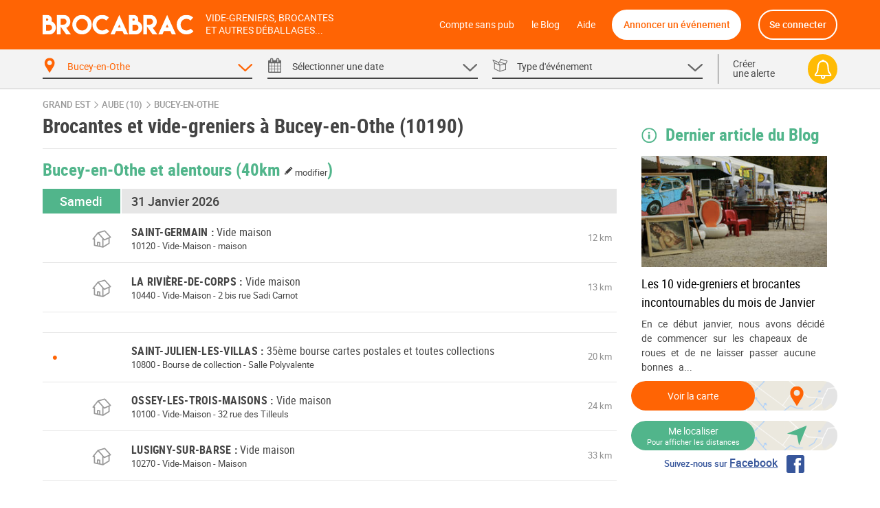

--- FILE ---
content_type: text/html; charset=UTF-8
request_url: https://brocabrac.fr/10/bucey-en-othe/
body_size: 17644
content:
<!DOCTYPE html>
<html lang="fr">
<head>
<link href="https://brocabrac.fr/cdn/css/style.3c5a50ac.css" media="all" rel="stylesheet" type="text/css" />
<link rel="canonical" href="/10/bucey-en-othe/">
<link rel="next" href="/10/bucey-en-othe/?p=2" />
<meta name="description" content="Bucey-en-Othe (10190) -  Agenda des brocantes et des vide-greniers à Bucey-en-Othe dans votre département. Vous aimez chiner ? Ne ratez aucun événement buceton  avec le calendrier Brocabrac !">
<meta charset="UTF-8" />
<meta http-equiv="X-UA-Compatible" content="IE=edge" />
<meta name="format-detection" content="telephone=no,date=no,address=no,email=no,url=no" />
<meta name="viewport" content="width=device-width, initial-scale=1.0, maximum-scale=1.0, user-scalable=no" />
<link rel="apple-touch-icon" sizes="180x180" href="https://brocabrac.fr/cdn/apple-touch-icon.86063cfd.png">
<link rel="icon" type="image/png" sizes="32x32" href="https://brocabrac.fr/cdn/favicon-32x32.png">
<link rel="icon" type="image/png" sizes="16x16" href="https://brocabrac.fr/cdn/favicon-16x16.7320f5eb.png">
<link rel="manifest" href="https://brocabrac.fr/cdn/site.webmanifest">
<link rel="mask-icon" href="https://brocabrac.fr/cdn/safari-pinned-tab.7b87bfcf.svg" color="#ff6404">
<link rel="shortcut icon" href="https://brocabrac.fr/cdn/favicon.ico">
<meta name="apple-mobile-web-app-title" content="Brocabrac">
<meta name="application-name" content="Brocabrac">
<meta name="msapplication-TileColor" content="#ff6404">
<meta name="theme-color" content="#ff6404">
<meta property="og:url" content="https://brocabrac.fr/10/bucey-en-othe/" />
<meta property="og:type" content="website" />
<meta property="og:site_name" content="Brocabrac"/>
<meta property="og:locale" content="fr_FR" />
<meta property="og:title" content="Brocante et vide-grenier Bucey-en-Othe (10190) - Brocabrac" />
<meta property="og:description" content="Bucey-en-Othe (10190) -  Agenda des brocantes et des vide-greniers à Bucey-en-Othe dans votre département. Vous aimez chiner ? Ne ratez aucun événement buceton  avec le calendrier Brocabrac !" />
<meta name="twitter:site" content="@brocabrac" />
<meta name="twitter:creator" content="@brocabrac" />
<meta name="twitter:card" content="summary" />
<title>Brocante et vide-grenier Bucey-en-Othe (10190) - Brocabrac</title>
<script type="application/ld+json">{"@context":"http://schema.org","@type":"WebSite","url":"https://brocabrac.fr/","inLanguage":"fr","name":"Agenda brocante, vide-grenier, puces - Le calendrier BROCABRAC","image":"https://brocabrac.fr/cdn/img/brocabrac-miniature.23881fd3.jpg","headline":"Agenda des brocantes et vide-greniers","keywords":"agenda, brocante, vide-grenier, calendrier, puces, march\u00e9, braderie, antiquaire","sameAs":["https://www.facebook.com/brocabrac.fr/","https://twitter.com/brocabrac","https://www.instagram.com/brocabrac.fr/","https://www.pinterest.fr/brocabrac1484/"]}</script>
<script type="application/ld+json">{"@context":"http://schema.org","@type":"Organization","name":"Brocabrac","url":"https://brocabrac.fr/","logo":"https://brocabrac.fr/cdn/img/logo.3544106c.png","sameAs":["https://www.facebook.com/brocabrac.fr/","https://twitter.com/brocabrac","https://www.instagram.com/brocabrac.fr/","https://www.pinterest.fr/brocabrac1484/"]}</script>
<script type="application/ld+json">{"@context":"http://schema.org","@type":"WebPage","name":"Brocante et vide-grenier Bucey-en-Othe (10190) - Brocabrac","description":"Bucey-en-Othe (10190) -  Agenda des brocantes et des vide-greniers \u00e0 Bucey-en-Othe dans votre d\u00e9partement. Vous aimez chiner ? Ne ratez aucun \u00e9v\u00e9nement buceton  avec le calendrier Brocabrac !","keywords":"vide-greniers, vide greniers, vide grenier, brocantes, brocante","contentLocation":{"@type":"Place","name":"Bucey-en-Othe","geo":{"@type":"GeoCoordinates","longitude":3.860614,"latitude":48.260285},"address":{"@type":"PostalAddress","addressCountry":"FR","addressLocality":"Bucey-en-Othe","addressRegion":"Grand Est","postalCode":"10190"}}}</script>
<script type="text/javascript">window.gdprAppliesGlobally=false;(function(){function n(e){if(!window.frames[e]){if(document.body&&document.body.firstChild){var t=document.body;var r=document.createElement("iframe");r.style.display="none";r.name=e;r.title=e;t.insertBefore(r,t.firstChild)}else{setTimeout(function(){n(e)},5)}}}function e(r,a,o,c,d){function e(e,t,r,n){if(typeof r!=="function"){return}if(!window[a]){window[a]=[]}var i=false;if(d){i=d(e,n,r)}if(!i){window[a].push({command:e,version:t,callback:r,parameter:n})}}e.stub=true;e.stubVersion=2;function t(n){if(!window[r]||window[r].stub!==true){return}if(!n.data){return}var i=typeof n.data==="string";var e;try{e=i?JSON.parse(n.data):n.data}catch(t){return}if(e[o]){var a=e[o];window[r](a.command,a.version,function(e,t){var r={};r[c]={returnValue:e,success:t,callId:a.callId};if(n.source){n.source.postMessage(i?JSON.stringify(r):r,"*")}},a.parameter)}}if(typeof window[r]!=="function"){window[r]=e;if(window.addEventListener){window.addEventListener("message",t,false)}else{window.attachEvent("onmessage",t)}}}e("__tcfapi","__tcfapiBuffer","__tcfapiCall","__tcfapiReturn");n("__tcfapiLocator");(function(e,t){var r=document.createElement("link");r.rel="preconnect";r.as="script";var n=document.createElement("link");n.rel="dns-prefetch";n.as="script";var i=document.createElement("link");i.rel="preload";i.as="script";var a=document.createElement("script");a.id="spcloader";a.type="text/javascript";a["async"]=true;a.charset="utf-8";var o="https://sdk.privacy-center.org/"+e+"/loader.js?target_type=notice&target="+t;if(window.didomiConfig&&window.didomiConfig.user){var c=window.didomiConfig.user;var d=c.country;var s=c.region;if(d){o=o+"&country="+d;if(s){o=o+"&region="+s}}}r.href="https://sdk.privacy-center.org/";n.href="https://sdk.privacy-center.org/";i.href=o;a.src=o;var f=document.getElementsByTagName("script")[0];f.parentNode.insertBefore(r,f);f.parentNode.insertBefore(n,f);f.parentNode.insertBefore(i,f);f.parentNode.insertBefore(a,f)})("82af7d6e-3470-400d-8bfe-23068bf0811d","38MpdPc7")})();</script>
<script type="text/javascript">
window.didomiEventListeners = window.didomiEventListeners || [];
window.didomiEventListeners.push({
event: 'notice.shown',
listener: function () {
var didomiInterval;
didomiInterval = setInterval(function() {
var popup = document.querySelector('.didomi-popup-view');
if (!popup) {
return;
}
clearInterval(didomiInterval);
popup.querySelector('#didomi-notice-learn-more-button').style.display = 'none';
popup.querySelector('.didomi-popup-notice-text').innerHTML = `
<a class="decline" href="/compte-sans-pub">Refuser et s'abonner pour 0.5€ / mois</a>
<div class="logo"><i class="icon "><svg><use xlink:href="/cdn/svg/s.8e78ace4.svg#brocabrac" ></use></svg></i></div>
<div class="intro">
<strong>10 ans</strong> que nous référençons gratuitement pour vous les brocantes, vide-greniers et autres déballages dans toute la France.
Aidez-nous à continuer&nbsp;!
</div>
<div class="cmp-choice">
<strong>Soit en acceptant l’utilisation de cookies pour accéder au site</strong><br>
Pour pouvoir continuer à vous apporter gratuitement une information de qualité, nous avons besoin de votre consentement sur l’utilisation
de cookies ou technologies similaires utilisés par Brocabrac et/ou ses partenaires, afin de stocker, consulter et traiter des données personnelles
(telles que l’IP, les pages visitées…), pour analyser l'audience, diffuser des publicités personnalisées, mesurer leurs performances
et développer et améliorer les produits. En cliquant sur “Accepter”, vous consentez à l’utilisation de cookies pour l’ensemble de ces finalités.
Vous pouvez retirer votre consentement à tout moment.
</div>
<div class="cmp-choice">
<strong>Soit en vous abonnant au Compte sans pub de Brocabrac</strong><br>
L’abonnement à 6 euros par an (soit 0,5 euros / mois) vous permet de consulter l’intégralité du site Brocabrac.fr sans aucune publicité et sans cookie tiers !
</div>
`;
popup.querySelector('#buttons').insertAdjacentHTML('afterend', `
<div class="log-if-premium">
<span>Déjà abonné ?</span>
<a href="/connexion">Se connecter</a>
</div>
`);
}, 10);
}
});
window.didomiOnReady = window.didomiOnReady || [];
window.didomiOnReady.push(function (Didomi) {
var didomiInterval;
didomiInterval = setInterval(function() {
if (Didomi.shouldUserStatusBeCollected()) {
return;
}
clearInterval(didomiInterval);
var script = document.createElement('script');
script.src = "https://fundingchoicesmessages.google.com/i/pub-8323069366462793?ers=1";
script.async = true;
script.nonce = 'sabwylLuV1ls4Sn7DtMKOA';
script.onload = function() {
function signalGooglefcPresent() {
if (!window.frames['googlefcPresent']) {
if (document.body) {
const iframe = document.createElement('iframe');
iframe.style = 'width: 0; height: 0; border: none; z-index: -1000; left: -1000px; top: -1000px;';
iframe.style.display = 'none';
iframe.name = 'googlefcPresent';
document.body.appendChild(iframe);
} else {
setTimeout(signalGooglefcPresent, 0);
}
}
}
signalGooglefcPresent();
};
document.body.appendChild(script);
}, 10);
});
</script>
<script async src="https://www.googletagmanager.com/gtag/js?id=G-CPQMV6LLXW"></script>
<script>
window.dataLayer = window.dataLayer || [];
function gtag(){dataLayer.push(arguments);}
gtag('js', new Date());
gtag('config', 'G-CPQMV6LLXW');
</script>
<script async src="//pagead2.googlesyndication.com/pagead/js/adsbygoogle.js"></script>
<script>
var googletag = googletag || {};
googletag.cmd = googletag.cmd || [];
</script>
<script>
var yieldlove_prevent_autostart = true;
</script>
<script async='async' src="//cdn-a.yieldlove.com/v2/yieldlove.js?brocabrac.fr"></script>
<script async='async' src='https://securepubads.g.doubleclick.net/tag/js/gpt.js'></script>
<script>
var yieldlove_cmd = yieldlove_cmd || [];
if (!googletag) {
var googletag = googletag || {};
googletag.cmd = googletag.cmd || [];
}
googletag.cmd.push(function() {
var slot = googletag.defineOutOfPageSlot('/53015287,32662286/brocabrac.fr_interstitial', googletag.enums.OutOfPageFormat.INTERSTITIAL);
if (slot) slot.addService(googletag.pubads());
googletag.pubads().disableInitialLoad();
googletag.enableServices();
googletag.display(slot);
});
</script>
<script type="text/javascript">
window.didomiOnReady.push(function (Didomi) {
var didomiInterval;
didomiInterval = setInterval(function() {
if (Didomi.shouldUserStatusBeCollected()) {
return;
}
clearInterval(didomiInterval);
var script = document.createElement('script');
script.type = 'text/javascript';
script.src = 'https://sac.ayads.co/sublime/24991';
document.head.appendChild(script);
}, 10);
});
</script>
</head>
<body>
<div id="wrapper">
<div id="header">
<div class="c">
<a href="#menu" class="menu">
<i class="icon menu"><svg><use xlink:href="/cdn/svg/s.8e78ace4.svg#menu" ></use></svg></i>
<i class="icon close"><svg><use xlink:href="/cdn/svg/s.8e78ace4.svg#close" ></use></svg></i>
</a>
<a href="/" class="brocabrac">
<i class="icon "><svg><use xlink:href="/cdn/svg/s.8e78ace4.svg#brocabrac" ></use></svg></i>
</a>
<a href="/" class="tagline">
<span>Vide-greniers, brocantes</span>
<span>et autres déballages...</span>
</a>
<nav id="menu">
<ul>
<li class="home"><a href="/compte-sans-pub">Compte sans pub</a></li>
<li><a href="https://brocabrac.fr/blog/">le Blog</a></li>
<li><a href="https://brocabrac.fr/aide/">Aide</a></li>
<li class="localisation"><a class="js-modal" href="#" data-url="/localisation">Me localiser</a></li>
<li class="add">
<span data-obf="|OTIxT1RJeGh0dHBzOnx8YnJvY2FicmFjLmZyfGFubm9uY2Vy">Annoncer un événement</span>
</li>
<li class="account">
<span data-obf="|Njg0TmpnMGh0dHBzOnx8YnJvY2FicmFjLmZyfGNvbm5leGlvbg==">Se connecter</span>
</li>
</ul>
</nav>
<a href="https://brocabrac.fr/connexion" class="account">
<i class="icon "><svg><use xlink:href="/cdn/svg/s.8e78ace4.svg#account" ></use></svg></i>
</a>
</div>
</div>		
<div id="search" data-url="/recherche">
<div class="tabs">
<div class="c">
<div class="cols">
<div class="col-lg-10 www">
<div class="cols">
<div class="col-4 tab checked" data-panel="search-where">
<span class="label">
<i class="icon "><svg><use xlink:href="/cdn/svg/s.8e78ace4.svg#where" ></use></svg></i>
<i class="icon arrow"><svg><use xlink:href="/cdn/svg/s.8e78ace4.svg#down" ></use></svg></i>
<span data-default="&lt;span&gt;Choisir un &lt;/span&gt;&lt;span class=&#039;m&#039;&gt;lieu&lt;/span&gt;">
Bucey-en-Othe
</span>
</span>
</div>
<div class="col-4 tab " data-panel="search-when">
<span class="label">
<i class="icon "><svg><use xlink:href="/cdn/svg/s.8e78ace4.svg#when" ></use></svg></i>
<i class="icon arrow"><svg><use xlink:href="/cdn/svg/s.8e78ace4.svg#down" ></use></svg></i>
<span data-default="&lt;span&gt;Sélectionner une &lt;/span&gt;&lt;span class=&#039;m&#039;&gt;date&lt;/span&gt;">
<span>Sélectionner une </span><span class='m'>date</span>
</span>
</span>
</div>
<div class="col-4 tab " data-panel="search-what">
<span class="label">
<i class="icon "><svg><use xlink:href="/cdn/svg/s.8e78ace4.svg#what" ></use></svg></i>
<i class="icon arrow"><svg><use xlink:href="/cdn/svg/s.8e78ace4.svg#down" ></use></svg></i>
<span data-default="&lt;span class=&#039;m&#039;&gt;Type&lt;/span&gt;&lt;span&gt; d&#039;événement&lt;/span&gt;">
<span class='m'>Type</span><span> d'événement</span>
</span>
</span>
</div>
</div>
</div>
<div class="col-lg-2 alert">
<span class="label js-alert" data-url="/alerte/creer">
<span class="go">
Créer
<br />
une alerte
</span>
<span class="bell">
<i class="icon "><svg><use xlink:href="/cdn/svg/s.8e78ace4.svg#alert" ></use></svg></i>
</span>
</span>
</div>
</div>
</div>
</div>
<div class="panels">
<div class="c">
<div class="panel" id="search-where" data-value="10066">
<span class="title">
Choisir un lieu
</span>
<div class="block container-xsmall">
<div class="form-group">
<div class="form-widget">
<input class="form-control" id="_" name="_" type="text" data-ac="/_ac/geo"
   placeholder="Ville, département ou code postal"
   autocomplete="off" value="" />
<div class="where-tags form-control on">
<span class="tag " data-value="10066">Bucey-en-Othe</span>
</div>
</div>
</div>
<div class="where-suggests on">
<span class="subtitle">Suggestion de lieux</span>
<div class="where-suggests-tags">
<span class="tag  " data-value="ges">Grand Est</span>
<span class="tag dep " data-value="10">10 - Aube</span>
<span class="tag  " data-value="10275">Ossey-les-Trois-Maisons</span>
<span class="tag  " data-value="89059">Bussy-en-Othe</span>
<span class="tag  " data-value="10245">Montaulin</span>
<span class="tag  " data-value="10360">Saint-Pouange</span>
<span class="tag  " data-value="89436">Venizy</span>
<span class="tag  " data-value="89066">Cerisiers</span>
</div>
</div>
</div>
<span class="search-alert-go js-alert" data-url="/alerte/creer">
<span class="bell">
<i class="icon "><svg><use xlink:href="/cdn/svg/s.8e78ace4.svg#alert" ></use></svg></i>
</span>
Créer une alerte
</span>
<div class="panel-go">
<span class="button search button-block">
Valider
</span>
</div>
</div>
<div class="panel" id="search-when" data-value="">
<span class="title">
Choisir une date
</span>
<div class="block container-small">
<div class="cols">
<div class="col col-md-3">
<ul class="periods cols">
<li class="col-6 all checked" data-value="">
<span>Toutes les dates</span>
</li>
<li class="col-6 col-md-12 " data-value="aujourdhui">
<span>
Aujourd&#039;hui
</span>
</li>
<li class="col-6 col-md-12 " data-value="demain">
<span>
Demain
</span>
</li>
<li class="col-6 col-md-12 " data-value="week-end">
<span>
Ce week-end
</span>
</li>
<li class="col-6 col-md-12 " data-value="semaine">
<span>
Cette semaine
</span>
</li>
<li class="col-6 col-md-12 " data-value="week-end-prochain">
<span>
Le week-end prochain
</span>
</li>
<li class="col-6 col-md-12 " data-value="janvier">
Janvier 2026
</li>
<li class="col-6 col-md-12 " data-value="fevrier">
Février 2026
</li>
<li class="col-6 col-md-12 " data-value="mars">
Mars 2026
</li>
</ul>
</div>
<div class="col col-md-9">
<div class="js-calendar"></div>
</div>
</div>
</div>
<span class="search-alert-go js-alert"  data-url="/alerte/creer">
<span class="bell">
<i class="icon "><svg><use xlink:href="/cdn/svg/s.8e78ace4.svg#alert" ></use></svg></i>
</span>
Créer une alerte
</span>
<div class="panel-go">
<span class="button search button-block">
Valider
</span>
</div>
</div>
<div class="panel" id="search-what" data-value="">
<span class="title">
Choisir un type d'événement
</span>
<div class="block container-xsmall">
<div class="cols">
<div class="col-sm-6">
<label class="form-check form-custom-checkbox" data-value="">
<span class="form-custom-checkbox-fake"></span>
<span class="form-custom-checkbox-label">
<em>Tous les événements</em>
</span>
</label>
<label class="form-check form-custom-checkbox" data-value="bro">
<span class="form-custom-checkbox-fake"></span>
<span class="form-custom-checkbox-label">
<a href="/10/bucey-en-othe/brocante/">
Brocante											</a>
<span class="cat">
<i class="icon "><svg><use xlink:href="/cdn/svg/s.8e78ace4.svg#bro" ></use></svg></i>
</span>
</span>
</label>
<label class="form-check form-custom-checkbox" data-value="vgr">
<span class="form-custom-checkbox-fake"></span>
<span class="form-custom-checkbox-label">
<a href="/10/bucey-en-othe/vide-grenier/">
Vide-greniers											</a>
<span class="cat">
<i class="icon "><svg><use xlink:href="/cdn/svg/s.8e78ace4.svg#vgr" ></use></svg></i>
</span>
</span>
</label>
<label class="form-check form-custom-checkbox" data-value="vdr">
<span class="form-custom-checkbox-fake"></span>
<span class="form-custom-checkbox-label">
<a href="/10/bucey-en-othe/vide-dressing/">
Vide-Dressing											</a>
<span class="cat">
<i class="icon "><svg><use xlink:href="/cdn/svg/s.8e78ace4.svg#vdr" ></use></svg></i>
</span>
</span>
</label>
<label class="form-check form-custom-checkbox" data-value="vma">
<span class="form-custom-checkbox-fake"></span>
<span class="form-custom-checkbox-label">
<a href="/10/bucey-en-othe/vide-maison/">
Vide-Maison											</a>
<span class="cat">
<i class="icon "><svg><use xlink:href="/cdn/svg/s.8e78ace4.svg#vma" ></use></svg></i>
</span>
</span>
</label>
<label class="form-check form-custom-checkbox" data-value="bal">
<span class="form-custom-checkbox-fake"></span>
<span class="form-custom-checkbox-label">
<a href="/10/bucey-en-othe/bourse-livres/">
Bourse aux livres, CD, DVD, jeux											</a>
</span>
</label>
</div>
<div class="col-sm-6">
<label class="form-check form-custom-checkbox" data-value="bdc">
<span class="form-custom-checkbox-fake"></span>
<span class="form-custom-checkbox-label">
<a href="/10/bucey-en-othe/bourse-collection/">Bourse de collection</a>
</span>
</label>
<label class="form-check form-custom-checkbox" data-value="baj">
<span class="form-custom-checkbox-fake"></span>
<span class="form-custom-checkbox-label">
<a href="/10/bucey-en-othe/bourse-jouets/">Bourse aux jouets - puériculture</a>
</span>
</label>
<label class="form-check form-custom-checkbox" data-value="bav">
<span class="form-custom-checkbox-fake"></span>
<span class="form-custom-checkbox-label">
<a href="/10/bucey-en-othe/bourse-vetements/">Bourse aux vêtements</a>
</span>
</label>
<label class="form-check form-custom-checkbox" data-value="bra">
<span class="form-custom-checkbox-fake"></span>
<span class="form-custom-checkbox-label">
<a href="/10/bucey-en-othe/braderie/">Braderie</a>
</span>
</label>
<label class="form-check form-custom-checkbox" data-value="mal">
<span class="form-custom-checkbox-fake"></span>
<span class="form-custom-checkbox-label">
Marché aux livres
</span>
</label>
<label class="form-check form-custom-checkbox" data-value="mdl">
<span class="form-custom-checkbox-fake"></span>
<span class="form-custom-checkbox-label">
<a href="/10/bucey-en-othe/marche-noel/">Marché de Noël</a>
</span>
</label>
</div>
</div>
</div>
<span class="search-alert-go js-alert" data-url="/alerte/creer">
<span class="bell">
<i class="icon "><svg><use xlink:href="/cdn/svg/s.8e78ace4.svg#alert" ></use></svg></i>
</span>
Créer une alerte
</span>
<div class="panel-go">
<span class="button search button-block">
Valider
</span>
</div>
</div>
</div>
</div>
</div>
<div id="page">
<ins data-src='//adnext.fr/richmedia.adv?id=105408&plc=2&s=all&section=RG'></ins>
<div class="container">
<div class="be js-be be-sublime-passback be-passback" data-uid="be-uid-697b03b81beb3" data-options="{&quot;name&quot;:&quot;BB-sublime-passback&quot;,&quot;format&quot;:&quot;auto&quot;,&quot;responsive&quot;:true,&quot;slot&quot;:4482136497,&quot;client&quot;:&quot;ca-pub-9920511389443388&quot;,&quot;style&quot;:{&quot;display&quot;:&quot;block&quot;}}"></div>
<p class="breadcrumb">
<a href="/grand-est/">Grand Est</a>
<span class="arrow"><i class="icon "><svg><use xlink:href="/cdn/svg/s.8e78ace4.svg#right" ></use></svg></i></span>
<a href="/10/">Aube (10)</a>
<span class="arrow"><i class="icon "><svg><use xlink:href="/cdn/svg/s.8e78ace4.svg#right" ></use></svg></i></span>
<a href="/10/bucey-en-othe/">Bucey-en-Othe</a>
</p>
<script type="application/ld+json">{"@context":"http://schema.org","@type":"BreadcrumbList","itemListElement":[{"@type":"ListItem","position":1,"item":{"@id":"https://brocabrac.fr/grand-est/","url":"https://brocabrac.fr/grand-est/","name":"Grand Est"}},{"@type":"ListItem","position":2,"item":{"@id":"https://brocabrac.fr/10/","url":"https://brocabrac.fr/10/","name":"Aube (10)"}},{"@type":"ListItem","position":3,"item":{"@id":"https://brocabrac.fr/10/bucey-en-othe/","url":"https://brocabrac.fr/10/bucey-en-othe/","name":"Bucey-en-Othe"}}]}</script>
<div class="cols">
<div class="col-L">
<h1 class="eve-title">Brocantes et vide-greniers à Bucey-en-Othe (10190)</h1>
    
    <div class="eve-list-title">
        <h2>Bucey-en-Othe et alentours
            <a href="#" class="js-modal distance" data-url="/evenement/_distance" title="Modifier la distance">
                (40km <span><i class="icon "><svg><use xlink:href="/cdn/svg/s.8e78ace4.svg#edit" ></use></svg></i> modifier</span>)
            </a>
        </h2>
    </div>
<div class="block ev-list">
<div class="ev-section">
<div class="section-title" data-date="2026-01-31">
<span class="left day">
Samedi
</span>
<h2>31 Janvier 2026</h2>
</div>
<div class="ev
"
 data-event-id="1346311">
<script type="application/ld+json">{"@context":"http://schema.org","@type":"Event","name":"Vide maison","location":{"@type":"Place","name":"maison","address":{"@type":"PostalAddress","streetAddress":"129 rue du Poirier Moret","addressLocality":"Saint-Germain","postalCode":"10120","addressCountry":"FR"},"geo":{"@type":"GeoCoordinates","latitude":48.260074,"longitude":4.00277}},"organizer":{"@type":"Organization","name":"savart"},"isAccessibleForFree":true,"description":"Mobilier, objets de d\u00e9coration, lustres, vaisselle, livres, cd, dvd, accessoires divers...","@id":"https://brocabrac.fr/evenement/1346311?d=2026-01-31","url":"https://brocabrac.fr/10/saint-germain/1346311-vide-maison","startDate":"2026-01-31T10:00:00+01:00","endDate":"2026-01-31T18:00:00+01:00","eventStatus":"https://schema.org/EventScheduled"}</script>
<h3>
<a href="/10/saint-germain/1346311-vide-maison">
<span class="city" data-dep="(10)">Saint-Germain</span>
<span class="title">Vide maison</span>
</a>
</h3>
<span class="dots" title="">
</span>
<span class="cat vma" title="Vide-Maison">
<i class="icon "><svg><use xlink:href="/cdn/svg/s.8e78ace4.svg#vma" ></use></svg></i>
</span>
<span class="dist">
12 km
</span>
<p class="info">
<span class="zipcode">
10120
</span>
-
<span class="cat">
Vide-Maison
</span>
-
<span class="address">
maison
</span>
</p>
</div>
<div class="ev
"
 data-event-id="1346272">
<script type="application/ld+json">{"@context":"http://schema.org","@type":"Event","name":"Vide maison","location":{"@type":"Place","address":{"@type":"PostalAddress","streetAddress":"2 bis rue Sadi Carnot","addressLocality":"La Rivi\u00e8re-de-Corps","postalCode":"10440","addressCountry":"FR"},"geo":{"@type":"GeoCoordinates","latitude":48.289904,"longitude":4.020351}},"organizer":{"@type":"Organization","name":"Gerard"},"isAccessibleForFree":true,"description":null,"@id":"https://brocabrac.fr/evenement/1346272?d=2026-01-31","url":"https://brocabrac.fr/10/la-riviere-de-corps/1346272-vide-maison","startDate":"2026-01-31T10:00:00+01:00","endDate":"2026-01-31T18:00:00+01:00","eventStatus":"https://schema.org/EventScheduled"}</script>
<h3>
<a href="/10/la-riviere-de-corps/1346272-vide-maison">
<span class="city" data-dep="(10)">La Rivière-de-Corps</span>
<span class="title">Vide maison</span>
</a>
</h3>
<span class="dots" title="">
</span>
<span class="cat vma" title="Vide-Maison">
<i class="icon "><svg><use xlink:href="/cdn/svg/s.8e78ace4.svg#vma" ></use></svg></i>
</span>
<span class="dist">
13 km
</span>
<p class="info">
<span class="zipcode">
10440
</span>
-
<span class="cat">
Vide-Maison
</span>
-
<span class="address">
2 bis rue Sadi Carnot
</span>
</p>
</div>
<div class="be ev" id="div-gpt-ad-1407836244729-0">
<script type='text/javascript'>
if (window.innerWidth >= 1024) {
googletag.cmd.push(function() {
googletag.defineSlot('/53015287,32662286/brocabrac.fr_d_728x90_1', [728, 90], 'div-gpt-ad-1407836244729-0').addService(googletag.pubads());
googletag.display('div-gpt-ad-1407836244729-0');
});
yieldlove_cmd.push(function () {
YLHH.bidder.startAuction('/53015287,32662286/brocabrac.fr_d_728x90_1')
})
} else {
googletag.cmd.push(function() {
googletag.defineSlot('/53015287,32662286/brocabrac.fr_m_336x280_1', [[336, 280], [300, 250]], 'div-gpt-ad-1407836244729-0').addService(googletag.pubads());
googletag.display('div-gpt-ad-1407836244729-0');
});
yieldlove_cmd.push(function () {
YLHH.bidder.startAuction('/53015287,32662286/brocabrac.fr_m_336x280_1')
})
}
</script>
</div>
<div class="ev
has-photo "
 data-event-id="1331808">
<script type="application/ld+json">{"@context":"http://schema.org","@type":"Event","name":"35\u00e8me bourse cartes postales et toutes collections","image":["https://brocabrac.fr/cdn/event/photos/5f/0d/5f0dc522e5d0d09c53d1278ecf740cc9cc67ab693b69871f55f17f8026ab6137-large.jpg"],"location":{"@type":"Place","name":"Salle Polyvalente","address":{"@type":"PostalAddress","streetAddress":"18 all\u00e9e du Ch\u00e2teau des Cours","addressLocality":"Saint-Julien-les-Villas","postalCode":"10800","addressCountry":"FR"},"geo":{"@type":"GeoCoordinates","latitude":48.273427,"longitude":4.098905}},"organizer":{"@type":"Organization","name":"Groupe Cartophile Aubois"},"isAccessibleForFree":false,"offers":[{"@type":"Offer","price":2,"priceCurrency":"EUR"}],"description":"Salon cartes postales, disque, vieux papiers, philath\u00e9lie, f\u00e8ves, monnaies, petits objets de collection\nInstallation pr\u00e9vue des 6 h 30","@id":"https://brocabrac.fr/evenement/1331808?d=2026-01-31","url":"https://brocabrac.fr/10/saint-julien-les-villas/1331808-35eme-bourse-cartes-postales-et-toutes-collections","startDate":"2026-01-31T08:30:00+01:00","endDate":"2026-01-31T17:00:00+01:00","eventStatus":"https://schema.org/EventScheduled"}</script>
<h3>
<a href="/10/saint-julien-les-villas/1331808-35eme-bourse-cartes-postales-et-toutes-collections">
<span class="city" data-dep="(10)">Saint-Julien-les-Villas</span>
<span class="title">35ème bourse cartes postales et toutes collections</span>
</a>
</h3>
<span class="dots" title="Moins de 50">
&bull;
</span>
<span class="dist">
20 km
</span>
<p class="info">
<span class="zipcode">
10800
</span>
-
<span class="cat">
Bourse de collection
</span>
-
<span class="address">
Salle Polyvalente
</span>
</p>
</div>
<div class="ev
"
 data-event-id="1346024">
<script type="application/ld+json">{"@context":"http://schema.org","@type":"Event","name":"Vide maison","location":{"@type":"Place","address":{"@type":"PostalAddress","streetAddress":"32 rue des Tilleuls","addressLocality":"Ossey-les-Trois-Maisons","postalCode":"10100","addressCountry":"FR"},"geo":{"@type":"GeoCoordinates","latitude":48.435056,"longitude":3.729128}},"organizer":{"@type":"Organization","name":"Joly"},"isAccessibleForFree":true,"description":"Vide maison avant vente immobili\u00e8re\n- mobilier, canap\u00e9 cuir 2 et places, meubles tv, gu\u00e9ridon, bureau...Etc\n- jardinage, outils jardin, filets, pied tomate, s\u00e9cateur, tr\u00e8s nombreux pots, pompe d\u00e9coratif...Etc\n- bricolage et outillage, cl\u00e9s, for\u00eat, \u00e9lectricit\u00e9, outils ma\u00e7onnerie...Etc\n- jeux vid\u00e9o, bartop arcade, pistolet aimtrak, manette xbox manette switch usb manette snes usb....Etc\n- jeux de soci\u00e9t\u00e9, backgammon, \u00e9chec, cluedo....Etc\n- sonorisation controleur dj denon prime 4+, enceinte ele...","@id":"https://brocabrac.fr/evenement/1346024?d=2026-01-31","url":"https://brocabrac.fr/10/ossey-les-trois-maisons/1346024-vide-maison","startDate":"2026-01-31T09:00:00+01:00","endDate":"2026-01-31T17:00:00+01:00","eventStatus":"https://schema.org/EventScheduled"}</script>
<h3>
<a href="/10/ossey-les-trois-maisons/1346024-vide-maison">
<span class="city" data-dep="(10)">Ossey-les-Trois-Maisons</span>
<span class="title">Vide maison</span>
</a>
</h3>
<span class="dots" title="">
</span>
<span class="cat vma" title="Vide-Maison">
<i class="icon "><svg><use xlink:href="/cdn/svg/s.8e78ace4.svg#vma" ></use></svg></i>
</span>
<span class="dist">
24 km
</span>
<p class="info">
<span class="zipcode">
10100
</span>
-
<span class="cat">
Vide-Maison
</span>
-
<span class="address">
32 rue des Tilleuls
</span>
</p>
</div>
<div class="be " id="div-gpt-ad-1407836236940-0">
<script type='text/javascript'>
googletag.cmd.push(function() {
googletag.defineSlot('/53015287,32662286/brocabrac.fr_d_native_1x1_1', [ [1,1], ["fluid"] ], 'div-gpt-ad-1407836236940-0').addService(googletag.pubads());
googletag.display('div-gpt-ad-1407836236940-0');
});
yieldlove_cmd.push(function () {
YLHH.bidder.startAuction('/53015287,32662286/brocabrac.fr_d_native_1x1_1')
});
</script>
</div>
<div class="ev
"
 data-event-id="1344263">
<script type="application/ld+json">{"@context":"http://schema.org","@type":"Event","name":"Vide maison","location":{"@type":"Place","name":"Maison","address":{"@type":"PostalAddress","streetAddress":"4 impasse de Millery","addressLocality":"Lusigny-sur-Barse","postalCode":"10270","addressCountry":"FR"},"geo":{"@type":"GeoCoordinates","latitude":48.2558108,"longitude":4.2659661}},"organizer":{"@type":"Organization","name":"Monique Fran\u00e7ois"},"isAccessibleForFree":true,"description":null,"@id":"https://brocabrac.fr/evenement/1344263?d=2026-01-31","url":"https://brocabrac.fr/10/lusigny-sur-barse/1344263-vide-maison","startDate":"2026-01-31T08:30:00+01:00","endDate":"2026-01-31T17:00:00+01:00","eventStatus":"https://schema.org/EventScheduled"}</script>
<h3>
<a href="/10/lusigny-sur-barse/1344263-vide-maison">
<span class="city" data-dep="(10)">Lusigny-sur-Barse</span>
<span class="title">Vide maison</span>
</a>
</h3>
<span class="dots" title="">
</span>
<span class="cat vma" title="Vide-Maison">
<i class="icon "><svg><use xlink:href="/cdn/svg/s.8e78ace4.svg#vma" ></use></svg></i>
</span>
<span class="dist">
33 km
</span>
<p class="info">
<span class="zipcode">
10270
</span>
-
<span class="cat">
Vide-Maison
</span>
-
<span class="address">
Maison
</span>
</p>
</div>
<div class="ev
"
 data-event-id="1343614">
<script type="application/ld+json">{"@context":"http://schema.org","@type":"Event","name":"Puces des couturi\u00e8res","location":{"@type":"Place","name":"Salle des f\u00eates","address":{"@type":"PostalAddress","addressLocality":"Bussy-en-Othe","postalCode":"89400","addressCountry":"FR"},"geo":{"@type":"GeoCoordinates","latitude":48.019915,"longitude":3.513038}},"organizer":{"@type":"Organization","name":"A vos mains, pr\u00eate couser"},"isAccessibleForFree":true,"description":"Vennez trouver ce vous cherchez pour vos travaux d'aiguilles de couture, broderie ,patchwork et tous les loisirs cr\u00e9atifs","@id":"https://brocabrac.fr/evenement/1343614?d=2026-01-31","url":"https://brocabrac.fr/89/bussy-en-othe/1343614-puces-des-couturieres","startDate":"2026-01-31T10:00:00+01:00","endDate":"2026-01-31T18:00:00+01:00","eventStatus":"https://schema.org/EventScheduled"}</script>
<h3>
<a href="/89/bussy-en-othe/1343614-puces-des-couturieres">
<span class="city" data-dep="(89)">Bussy-en-Othe</span>
<span class="title">Puces des couturières</span>
</a>
</h3>
<span class="dots" title="Moins de 50">
&bull;
</span>
<span class="cat vgr" title="Vide-Grenier">
<i class="icon "><svg><use xlink:href="/cdn/svg/s.8e78ace4.svg#vgr" ></use></svg></i>
</span>
<span class="dist">
41 km
</span>
<p class="info">
<span class="zipcode">
89400
</span>
-
<span class="cat">
Vide-Grenier
</span>
-
<span class="address">
Salle des fêtes
</span>
</p>
</div>
<div class="ev
"
 data-event-id="1345548">
<script type="application/ld+json">{"@context":"http://schema.org","@type":"Event","name":"Vide grenier en salle","location":{"@type":"Place","name":"Salle des F\u00eates","address":{"@type":"PostalAddress","streetAddress":"1 rue Victor Guichard","addressLocality":"Soucy","postalCode":"89100","addressCountry":"FR"},"geo":{"@type":"GeoCoordinates","latitude":48.24928,"longitude":3.325656}},"organizer":{"@type":"Organization","name":"janine pouthe"},"isAccessibleForFree":true,"description":"La vente est r\u00e9alis\u00e9e par les membres de l association : sont admis 2 listes de 20 articles livres, disques, vaisselle, petit meuble, linge de maison, petits \u00e9lectro m\u00e9nager, par d\u00e9posant 3 euros la liste et 10 pour cent seront retenus sur le montant des ventes .\nVente: samedi 31 janvier de 9h a 17h et dimanche 1er f\u00e9vrier de 9h a 17 h\nLa vente est r\u00e9alis\u00e9e par les membres de l association : sont admis 2 listes de 20 articles ( livres, disques, vaisselle, petit meuble, linge de maison, petits...","@id":"https://brocabrac.fr/evenement/1345548?d=2026-01-31","url":"https://brocabrac.fr/89/soucy/1345548-vide-grenier-en-salle","startDate":"2026-01-31T09:00:00+01:00","endDate":"2026-01-31T17:00:00+01:00","eventStatus":"https://schema.org/EventScheduled"}</script>
<h3>
<a href="/89/soucy/1345548-vide-grenier-en-salle">
<span class="city" data-dep="(89)">Soucy</span>
<span class="title">Vide grenier en salle</span>
</a>
</h3>
<span class="dots" title="Moins de 50">
&bull;
</span>
<span class="cat vgr" title="Vide-Grenier">
<i class="icon "><svg><use xlink:href="/cdn/svg/s.8e78ace4.svg#vgr" ></use></svg></i>
</span>
<span class="dist">
44 km
</span>
<p class="info">
<span class="zipcode">
89100
</span>
-
<span class="cat">
Vide-Grenier
</span>
-
<span class="address">
Salle des Fêtes
</span>
</p>
</div>
</div>
<div class="ev-section">
<div class="section-title" data-date="2026-02-01">
<span class="left day">
Dimanche
</span>
<h2>01 Février 2026</h2>
</div>
<div class="ev
"
 data-event-id="1346311">
<script type="application/ld+json">{"@context":"http://schema.org","@type":"Event","name":"Vide maison","location":{"@type":"Place","name":"maison","address":{"@type":"PostalAddress","streetAddress":"129 rue du Poirier Moret","addressLocality":"Saint-Germain","postalCode":"10120","addressCountry":"FR"},"geo":{"@type":"GeoCoordinates","latitude":48.260074,"longitude":4.00277}},"organizer":{"@type":"Organization","name":"savart"},"isAccessibleForFree":true,"description":"Mobilier, objets de d\u00e9coration, lustres, vaisselle, livres, cd, dvd, accessoires divers...","@id":"https://brocabrac.fr/evenement/1346311?d=2026-02-01","url":"https://brocabrac.fr/10/saint-germain/1346311-vide-maison","startDate":"2026-02-01T10:00:00+01:00","endDate":"2026-02-01T18:00:00+01:00","eventStatus":"https://schema.org/EventScheduled"}</script>
<h3>
<a href="/10/saint-germain/1346311-vide-maison">
<span class="city" data-dep="(10)">Saint-Germain</span>
<span class="title">Vide maison</span>
</a>
</h3>
<span class="dots" title="">
</span>
<span class="cat vma" title="Vide-Maison">
<i class="icon "><svg><use xlink:href="/cdn/svg/s.8e78ace4.svg#vma" ></use></svg></i>
</span>
<span class="dist">
12 km
</span>
<p class="info">
<span class="zipcode">
10120
</span>
-
<span class="cat">
Vide-Maison
</span>
-
<span class="address">
maison
</span>
</p>
</div>
<div class="be ev" id="div-gpt-ad-1407836126373-0">
<script type='text/javascript'>
if (window.innerWidth >= 1024) {
googletag.cmd.push(function() {
googletag.defineSlot('/53015287,32662286/brocabrac.fr_d_728x480_1', [[728, 480], [728, 280], [728, 250], [728, 90], [640, 480], [400, 300], [336, 280], [300, 250]], 'div-gpt-ad-1407836126373-0').addService(googletag.pubads());
googletag.display('div-gpt-ad-1407836126373-0');
});
yieldlove_cmd.push(function () {
YLHH.bidder.startAuction('/53015287,32662286/brocabrac.fr_d_728x480_1')
})
} else {
googletag.cmd.push(function() {
googletag.defineSlot('/53015287,32662286/brocabrac.fr_m_336x280_2', [[336, 280], [300, 250]], 'div-gpt-ad-1407836126373-0').addService(googletag.pubads());
googletag.display('div-gpt-ad-1407836126373-0');
});
yieldlove_cmd.push(function () {
YLHH.bidder.startAuction('/53015287,32662286/brocabrac.fr_m_336x280_2')
})
}
</script>
</div>
<div class="ev
has-photo "
 data-event-id="1342009">
<script type="application/ld+json">{"@context":"http://schema.org","@type":"Event","name":"Vide ta chambre","image":["https://brocabrac.fr/cdn/event/photos/b3/f5/b3f53cbb4fdb90ee8c8ee28d2078799a6cab99ead5937e27dea07527a75bf163-large.jpg"],"location":{"@type":"Place","name":"Salle des fetes","address":{"@type":"PostalAddress","streetAddress":"38 avenue Mar\u00e9chal Leclerc","addressLocality":"Saint-Andr\u00e9-les-Vergers","postalCode":"10120","addressCountry":"FR"},"geo":{"@type":"GeoCoordinates","latitude":48.2801423,"longitude":4.0530959}},"organizer":{"@type":"Organization","name":"Ape Renoir"},"isAccessibleForFree":true,"description":"Bourses aux jouets, v\u00eatements, pu\u00e9riculture...\n7 euros les 2m avec 1 tables et 2 chaises incluses.","@id":"https://brocabrac.fr/evenement/1342009?d=2026-02-01","url":"https://brocabrac.fr/10/saint-andre-les-vergers/1342009-vide-ta-chambre","startDate":"2026-02-01T09:00:00+01:00","endDate":"2026-02-01T17:00:00+01:00","eventStatus":"https://schema.org/EventScheduled"}</script>
<h3>
<a href="/10/saint-andre-les-vergers/1342009-vide-ta-chambre">
<span class="city" data-dep="(10)">Saint-André-les-Vergers</span>
<span class="title">Vide ta chambre</span>
</a>
</h3>
<span class="dots" title="De 50 à 100">
&bull;&bull;
</span>
<span class="dist">
15 km
</span>
<p class="info">
<span class="zipcode">
10120
</span>
-
<span class="cat">
Bourse aux jouets - puériculture
</span>
-
<span class="address">
Salle des fetes
</span>
</p>
</div>
<div class="ev
"
 data-event-id="1344263">
<script type="application/ld+json">{"@context":"http://schema.org","@type":"Event","name":"Vide maison","location":{"@type":"Place","name":"Maison","address":{"@type":"PostalAddress","streetAddress":"4 impasse de Millery","addressLocality":"Lusigny-sur-Barse","postalCode":"10270","addressCountry":"FR"},"geo":{"@type":"GeoCoordinates","latitude":48.2558108,"longitude":4.2659661}},"organizer":{"@type":"Organization","name":"Monique Fran\u00e7ois"},"isAccessibleForFree":true,"description":null,"@id":"https://brocabrac.fr/evenement/1344263?d=2026-02-01","url":"https://brocabrac.fr/10/lusigny-sur-barse/1344263-vide-maison","startDate":"2026-02-01T08:30:00+01:00","endDate":"2026-02-01T17:00:00+01:00","eventStatus":"https://schema.org/EventScheduled"}</script>
<h3>
<a href="/10/lusigny-sur-barse/1344263-vide-maison">
<span class="city" data-dep="(10)">Lusigny-sur-Barse</span>
<span class="title">Vide maison</span>
</a>
</h3>
<span class="dots" title="">
</span>
<span class="cat vma" title="Vide-Maison">
<i class="icon "><svg><use xlink:href="/cdn/svg/s.8e78ace4.svg#vma" ></use></svg></i>
</span>
<span class="dist">
33 km
</span>
<p class="info">
<span class="zipcode">
10270
</span>
-
<span class="cat">
Vide-Maison
</span>
-
<span class="address">
Maison
</span>
</p>
</div>
<div class="ev
"
 data-event-id="1345548">
<script type="application/ld+json">{"@context":"http://schema.org","@type":"Event","name":"Vide grenier en salle","location":{"@type":"Place","name":"Salle des F\u00eates","address":{"@type":"PostalAddress","streetAddress":"1 rue Victor Guichard","addressLocality":"Soucy","postalCode":"89100","addressCountry":"FR"},"geo":{"@type":"GeoCoordinates","latitude":48.24928,"longitude":3.325656}},"organizer":{"@type":"Organization","name":"janine pouthe"},"isAccessibleForFree":true,"description":"La vente est r\u00e9alis\u00e9e par les membres de l association : sont admis 2 listes de 20 articles livres, disques, vaisselle, petit meuble, linge de maison, petits \u00e9lectro m\u00e9nager, par d\u00e9posant 3 euros la liste et 10 pour cent seront retenus sur le montant des ventes .\nVente: samedi 31 janvier de 9h a 17h et dimanche 1er f\u00e9vrier de 9h a 17 h\nLa vente est r\u00e9alis\u00e9e par les membres de l association : sont admis 2 listes de 20 articles ( livres, disques, vaisselle, petit meuble, linge de maison, petits...","@id":"https://brocabrac.fr/evenement/1345548?d=2026-02-01","url":"https://brocabrac.fr/89/soucy/1345548-vide-grenier-en-salle","startDate":"2026-02-01T09:00:00+01:00","endDate":"2026-02-01T17:00:00+01:00","eventStatus":"https://schema.org/EventScheduled"}</script>
<h3>
<a href="/89/soucy/1345548-vide-grenier-en-salle">
<span class="city" data-dep="(89)">Soucy</span>
<span class="title">Vide grenier en salle</span>
</a>
</h3>
<span class="dots" title="Moins de 50">
&bull;
</span>
<span class="cat vgr" title="Vide-Grenier">
<i class="icon "><svg><use xlink:href="/cdn/svg/s.8e78ace4.svg#vgr" ></use></svg></i>
</span>
<span class="dist">
44 km
</span>
<p class="info">
<span class="zipcode">
89100
</span>
-
<span class="cat">
Vide-Grenier
</span>
-
<span class="address">
Salle des Fêtes
</span>
</p>
</div>
</div>
<div class="ev-section">
<div class="section-title" data-date="2026-02-07">
<span class="left day">
Samedi
</span>
<h2>07 Février 2026</h2>
</div>
<div class="ev
has-photo "
 data-event-id="1343275">
<script type="application/ld+json">{"@context":"http://schema.org","@type":"Event","name":"Bric \u00e0 brac","image":["https://brocabrac.fr/cdn/event/photos/c1/45/c1456e9eb880dc5b1ff7844aecf253b8faf1d419f3bce0bbb507cf56956a9d18-large.jpg"],"location":{"@type":"Place","name":"Salle Michel Ninet","address":{"@type":"PostalAddress","streetAddress":"Place Charles de Gaulle","addressLocality":"Rosi\u00e8res-pr\u00e8s-Troyes","postalCode":"10430","addressCountry":"FR"},"geo":{"@type":"GeoCoordinates","latitude":48.2569694,"longitude":4.0646332}},"organizer":{"@type":"Organization","name":"Association Ecole du Chat de l'Aube"},"isAccessibleForFree":true,"description":"Bric \u00e0 brac, vente de vaisselle, verrerie, tableaux, bibelots, ancien...","@id":"https://brocabrac.fr/evenement/1343275?d=2026-02-07","url":"https://brocabrac.fr/10/rosieres-pres-troyes/1343275-bric-a-brac","startDate":"2026-02-07T09:00:00+01:00","endDate":"2026-02-07T17:00:00+01:00","eventStatus":"https://schema.org/EventScheduled"}</script>
<h3>
<a href="/10/rosieres-pres-troyes/1343275-bric-a-brac">
<span class="city" data-dep="(10)">Rosières-près-Troyes</span>
<span class="title">Bric à brac</span>
</a>
</h3>
<span class="dots" title="">
</span>
<span class="dist">
17 km
</span>
<p class="info">
<span class="zipcode">
10430
</span>
-
<span class="cat">
Braderie
</span>
-
<span class="address">
Salle Michel Ninet
</span>
</p>
</div>
<div class="ev
"
 data-event-id="1341048">
<script type="application/ld+json">{"@context":"http://schema.org","@type":"Event","name":"Bourse toutes collections","location":{"@type":"Place","name":"Salle des f\u00eates","address":{"@type":"PostalAddress","streetAddress":"70 avenue Pierre Brossolette","addressLocality":"Romilly-sur-Seine","postalCode":"10100","addressCountry":"FR"},"geo":{"@type":"GeoCoordinates","latitude":48.5112075,"longitude":3.7241265}},"organizer":{"@type":"Organization","name":"association philat\u00e9lique de Romilly sur Seine"},"isAccessibleForFree":true,"description":"Installations des tables d\u00e8s 07 heures le samedi 07. Prix de la table (environ 1,80m) 12\u20ac pour la journ\u00e9e.\nR\u00e9servation d'un emplacement de vente au fur et \u00e0 mesure de l'arriv\u00e9e des r\u00e9servations.\nPour les documents d'inscription et les r\u00e9servations : monsieur fessard g\u00e9rard 15 all\u00e9e des cerisiers 10100 st hilaire sous romilly.r\u00e9servation possible d'un repas sur place (prix coutant (16 \u20ac)","@id":"https://brocabrac.fr/evenement/1341048?d=2026-02-07","url":"https://brocabrac.fr/10/romilly-sur-seine/1341048-bourse-toutes-collections","startDate":"2026-02-07T09:00:00+01:00","endDate":"2026-02-07T18:00:00+01:00","eventStatus":"https://schema.org/EventScheduled"}</script>
<h3>
<a href="/10/romilly-sur-seine/1341048-bourse-toutes-collections">
<span class="city" data-dep="(10)">Romilly-sur-Seine</span>
<span class="title">Bourse toutes collections</span>
</a>
</h3>
<span class="dots" title="De 50 à 100">
&bull;&bull;
</span>
<span class="dist">
33 km
</span>
<p class="info">
<span class="zipcode">
10100
</span>
-
<span class="cat">
Bourse de collection
</span>
-
<span class="address">
Salle des fêtes
</span>
</p>
</div>
</div>
<div class="ev-section">
<div class="section-title" data-date="2026-02-08">
<span class="left day">
Dimanche
</span>
<h2>08 Février 2026</h2>
</div>
<div class="ev
has-photo "
 data-event-id="1343361">
<script type="application/ld+json">{"@context":"http://schema.org","@type":"Event","name":"27\u00e8me bourse de pu\u00e9riculture","image":["https://brocabrac.fr/cdn/event/photos/26/1d/261d01854ef3165889d3610f1211f81d5c489efa0a4b185cad2310689ebb39bd-large.jpg"],"location":{"@type":"Place","name":"La chapelle du parc","address":{"@type":"PostalAddress","streetAddress":"33 rue du Docteur Calmette","addressLocality":"Sainte-Savine","postalCode":"10300","addressCountry":"FR"},"geo":{"@type":"GeoCoordinates","latitude":48.294505,"longitude":4.038813}},"organizer":{"@type":"Organization","name":"association Mieux Vivre Ensemble"},"isAccessibleForFree":true,"description":"Bourse de pu\u00e9riculture v\u00eatements et jouets ouverte \u00e0 tous avec une trentaine d'exposants\nTable fournie de 1.60m \u00e0 4\u20ac .Caf\u00e9, croissant offert aux exposants\ninscription \u00e0 l'avance, places limit\u00e9es\ninstallation \u00e0 8h\nbuvette et petite restauration","@id":"https://brocabrac.fr/evenement/1343361?d=2026-02-08","url":"https://brocabrac.fr/10/sainte-savine/1343361-27eme-bourse-de-puericulture","startDate":"2026-02-08T09:00:00+01:00","endDate":"2026-02-08T17:00:00+01:00","eventStatus":"https://schema.org/EventScheduled"}</script>
<h3>
<a href="/10/sainte-savine/1343361-27eme-bourse-de-puericulture">
<span class="city" data-dep="(10)">Sainte-Savine</span>
<span class="title">27ème bourse de puériculture</span>
</a>
</h3>
<span class="dots" title="Moins de 50">
&bull;
</span>
<span class="dist">
15 km
</span>
<p class="info">
<span class="zipcode">
10300
</span>
-
<span class="cat">
Bourse aux jouets - puériculture
</span>
-
<span class="address">
La chapelle du parc
</span>
</p>
</div>
<div class="be ev" id="div-gpt-ad-1407836126373-1">
<script type='text/javascript'>
if (window.innerWidth >= 1024) {
yieldlove_cmd.push(function () {
YLHH.utils.lazyLoad('div-gpt-ad-1407836126373-1', function () {
googletag.cmd.push(function() {
googletag.defineSlot('/53015287,32662286/brocabrac.fr_d_728x480_1', [[728, 480], [728, 280], [728, 250], [728, 90], [640, 480], [400, 300], [336, 280], [300, 250]], 'div-gpt-ad-1407836126373-1').addService(googletag.pubads());
googletag.display('div-gpt-ad-1407836126373-1');
});
YLHH.bidder.cloneUnit('/53015287,32662286/brocabrac.fr_d_728x480_1', 'div-gpt-ad-1407836126373-1', true);
});
});
} else {
yieldlove_cmd.push(function () {
YLHH.utils.lazyLoad('div-gpt-ad-1407836126373-1', function () {
googletag.cmd.push(function() {
googletag.defineSlot('/53015287,32662286/brocabrac.fr_m_336x280_2', [[336, 280], [300, 250]], 'div-gpt-ad-1407836126373-1').addService(googletag.pubads());
googletag.display('div-gpt-ad-1407836126373-1');
});
YLHH.bidder.cloneUnit('/53015287,32662286/brocabrac.fr_m_336x280_2', 'div-gpt-ad-1407836126373-1', true);
});
});
}
</script>
</div>
<div class="ev
has-photo "
 data-event-id="1346110">
<script type="application/ld+json">{"@context":"http://schema.org","@type":"Event","name":"Vide dressing et pu\u00e9riculture","image":["https://brocabrac.fr/cdn/event/photos/63/6f/636fcbbee18a2caf332a238419b7268187a4f52c3e15d128de72cb8c1d557ff9-large.jpg"],"location":{"@type":"Place","name":"Salle polyvalente Henru Febvre","address":{"@type":"PostalAddress","streetAddress":"14 rue des P\u00e2tures","addressLocality":"Saint-Pouange","postalCode":"10120","addressCountry":"FR"},"geo":{"@type":"GeoCoordinates","latitude":48.225394,"longitude":4.045825}},"organizer":{"@type":"Organization","name":"Glayolats-Loisirs"},"isAccessibleForFree":true,"description":"Vide dressing pu\u00e9riculture : nombreux jouets, habits, d\u00e9corations et pu\u00e9riculture pour nourrissons et enfants.\nEmplacement de 3m \u00e0 6 euros comprenant une table et chaises.\nInscription cl\u00f4tur\u00e9e, complet.\nViennoiseries et boissons chaudes.","@id":"https://brocabrac.fr/evenement/1346110?d=2026-02-08","url":"https://brocabrac.fr/10/saint-pouange/1346110-vide-dressing-et-puericulture","startDate":"2026-02-08T09:00:00+01:00","endDate":"2026-02-08T16:00:00+01:00","eventStatus":"https://schema.org/EventScheduled"}</script>
<h3>
<a href="/10/saint-pouange/1346110-vide-dressing-et-puericulture">
<span class="city" data-dep="(10)">Saint-Pouange</span>
<span class="title">Vide dressing et puériculture</span>
</a>
</h3>
<span class="dots" title="Moins de 50">
&bull;
</span>
<span class="dist">
15 km
</span>
<p class="info">
<span class="zipcode">
10120
</span>
-
<span class="cat">
Bourse aux jouets - puériculture
</span>
-
<span class="address">
Salle polyvalente Henru Febvre
</span>
</p>
</div>
<div class="ev
has-photo "
 data-event-id="1343275">
<script type="application/ld+json">{"@context":"http://schema.org","@type":"Event","name":"Bric \u00e0 brac","image":["https://brocabrac.fr/cdn/event/photos/c1/45/c1456e9eb880dc5b1ff7844aecf253b8faf1d419f3bce0bbb507cf56956a9d18-large.jpg"],"location":{"@type":"Place","name":"Salle Michel Ninet","address":{"@type":"PostalAddress","streetAddress":"Place Charles de Gaulle","addressLocality":"Rosi\u00e8res-pr\u00e8s-Troyes","postalCode":"10430","addressCountry":"FR"},"geo":{"@type":"GeoCoordinates","latitude":48.2569694,"longitude":4.0646332}},"organizer":{"@type":"Organization","name":"Association Ecole du Chat de l'Aube"},"isAccessibleForFree":true,"description":"Bric \u00e0 brac, vente de vaisselle, verrerie, tableaux, bibelots, ancien...","@id":"https://brocabrac.fr/evenement/1343275?d=2026-02-08","url":"https://brocabrac.fr/10/rosieres-pres-troyes/1343275-bric-a-brac","startDate":"2026-02-08T09:00:00+01:00","endDate":"2026-02-08T17:00:00+01:00","eventStatus":"https://schema.org/EventScheduled"}</script>
<h3>
<a href="/10/rosieres-pres-troyes/1343275-bric-a-brac">
<span class="city" data-dep="(10)">Rosières-près-Troyes</span>
<span class="title">Bric à brac</span>
</a>
</h3>
<span class="dots" title="">
</span>
<span class="dist">
17 km
</span>
<p class="info">
<span class="zipcode">
10430
</span>
-
<span class="cat">
Braderie
</span>
-
<span class="address">
Salle Michel Ninet
</span>
</p>
</div>
<div class="ev
has-photo "
 data-event-id="1343806">
<script type="application/ld+json">{"@context":"http://schema.org","@type":"Event","name":"Bourse jouets et pu\u00e9riculture","image":["https://brocabrac.fr/cdn/event/photos/55/00/55007c57dfd6bbded208240c627e571058d17976079328cad9c300644f256e8a-large.jpg"],"location":{"@type":"Place","name":"Agora Michel Baroin","address":{"@type":"PostalAddress","streetAddress":"32 avenue de Saint-Roch","addressLocality":"Nogent-sur-Seine","postalCode":"10400","addressCountry":"FR"},"geo":{"@type":"GeoCoordinates","latitude":48.494735,"longitude":3.510108}},"organizer":{"@type":"Organization","name":"Coop\u00e9rative scolaire Peep"},"isAccessibleForFree":true,"description":"Jouets, pu\u00e9ricultures, d\u00e9cos, v\u00eatement d'enfants et d'adultes\nLa table et 2 chaises sont fournies pour les exposants.\n5\u20ac la table. Max 2 tables par exposant.\nSeuls les portants pour les v\u00eatements ne sont pas fournis.\nUn cafe d\u2019accueil est offert pour les exposants.","@id":"https://brocabrac.fr/evenement/1343806?d=2026-02-08","url":"https://brocabrac.fr/10/nogent-sur-seine/1343806-bourse-jouets-et-puericulture","startDate":"2026-02-08T09:00:00+01:00","endDate":"2026-02-08T18:00:00+01:00","eventStatus":"https://schema.org/EventScheduled"}</script>
<h3>
<a href="/10/nogent-sur-seine/1343806-bourse-jouets-et-puericulture">
<span class="city" data-dep="(10)">Nogent-sur-Seine</span>
<span class="title">Bourse jouets et puériculture</span>
</a>
</h3>
<span class="dots" title="Moins de 50">
&bull;
</span>
<span class="dist">
41 km
</span>
<p class="info">
<span class="zipcode">
10400
</span>
-
<span class="cat">
Bourse aux jouets - puériculture
</span>
-
<span class="address">
Agora Michel Baroin
</span>
</p>
</div>
</div>
<div class="ev-section">
<div class="section-title" data-date="2026-02-14">
<span class="left day">
Samedi
</span>
<h2>14 Février 2026</h2>
</div>
<div class="ev
has-photo "
 data-event-id="1345842">
<script type="application/ld+json">{"@context":"http://schema.org","@type":"Event","name":"Vide maison","image":["https://brocabrac.fr/cdn/event/photos/be/5a/be5a3d8606bdcc44aed002f7bd104c0bbe8eb1076c180d333f0b4169800970fb-large.png"],"location":{"@type":"Place","address":{"@type":"PostalAddress","streetAddress":"86 faubourg Saint-Nicolas","addressLocality":"Pont-sur-Seine","postalCode":"10400","addressCountry":"FR"},"geo":{"@type":"GeoCoordinates","latitude":48.5223602,"longitude":3.5944024}},"organizer":{"@type":"Organization","name":"Fiona M."},"isAccessibleForFree":true,"description":"Vente de meubles, d\u00e9corations d'int\u00e9rieur, bibelots, vaisselle, \u00e9lectrom\u00e9nager, v\u00eatements, linge de maison, chaussures, etc...","@id":"https://brocabrac.fr/evenement/1345842?d=2026-02-14","url":"https://brocabrac.fr/10/pont-sur-seine/1345842-vide-maison","startDate":"2026-02-14T09:00:00+01:00","endDate":"2026-02-14T20:00:00+01:00","eventStatus":"https://schema.org/EventScheduled"}</script>
<h3>
<a href="/10/pont-sur-seine/1345842-vide-maison">
<span class="city" data-dep="(10)">Pont-sur-Seine</span>
<span class="title">Vide maison</span>
</a>
</h3>
<span class="dots" title="">
</span>
<span class="cat vma" title="Vide-Maison">
<i class="icon "><svg><use xlink:href="/cdn/svg/s.8e78ace4.svg#vma" ></use></svg></i>
</span>
<span class="dist">
39 km
</span>
<p class="info">
<span class="zipcode">
10400
</span>
-
<span class="cat">
Vide-Maison
</span>
-
<span class="address">
86 faubourg Saint-Nicolas
</span>
</p>
</div>
</div>
<div class="ev-section">
<div class="section-title" data-date="2026-02-15">
<span class="left day">
Dimanche
</span>
<h2>15 Février 2026</h2>
</div>
<div class="ev
has-photo "
 data-event-id="1342072">
<script type="application/ld+json">{"@context":"http://schema.org","@type":"Event","name":"Bourse aux v\u00eatements au profit du t\u00e9l\u00e9thon","image":["https://brocabrac.fr/cdn/event/photos/f6/2e/f62e96c7a9acfe02ff9d026109d773a4685d788be6c9e502ba2bbeadcf56f7fa-large.jpg"],"location":{"@type":"Place","name":"salle des f\u00eates","address":{"@type":"PostalAddress","addressLocality":"Cerisiers","postalCode":"89320","addressCountry":"FR"},"geo":{"@type":"GeoCoordinates","latitude":48.131865,"longitude":3.487301}},"organizer":{"@type":"Organization","name":"Van Herzeele Sabine"},"isAccessibleForFree":true,"description":"Bourse aux v\u00eatements, accessoires de mode, chaussures / vide-dressing organis\u00e9 au profit de l'afm t\u00e9l\u00e9thon\nR\u00e9servation obligatoire\ntarif : 5 \u20ac la table (fournie) - 1 \u20ac le portant (non fourni)\nbuvette et petite restauration sur place","@id":"https://brocabrac.fr/evenement/1342072?d=2026-02-15","url":"https://brocabrac.fr/89/cerisiers/1342072-bourse-aux-vetements-au-profit-du-telethon","startDate":"2026-02-15T09:00:00+01:00","endDate":"2026-02-15T17:00:00+01:00","eventStatus":"https://schema.org/EventScheduled"}</script>
<h3>
<a href="/89/cerisiers/1342072-bourse-aux-vetements-au-profit-du-telethon">
<span class="city" data-dep="(89)">Cerisiers</span>
<span class="title">Bourse aux vêtements au profit du téléthon</span>
</a>
</h3>
<span class="dots" title="Moins de 50">
&bull;
</span>
<span class="dist">
34 km
</span>
<p class="info">
<span class="zipcode">
89320
</span>
-
<span class="cat">
Bourse aux vêtements
</span>
-
<span class="address">
salle des fêtes
</span>
</p>
</div>
<div class="ev
has-photo "
 data-event-id="1345842">
<script type="application/ld+json">{"@context":"http://schema.org","@type":"Event","name":"Vide maison","image":["https://brocabrac.fr/cdn/event/photos/be/5a/be5a3d8606bdcc44aed002f7bd104c0bbe8eb1076c180d333f0b4169800970fb-large.png"],"location":{"@type":"Place","address":{"@type":"PostalAddress","streetAddress":"86 faubourg Saint-Nicolas","addressLocality":"Pont-sur-Seine","postalCode":"10400","addressCountry":"FR"},"geo":{"@type":"GeoCoordinates","latitude":48.5223602,"longitude":3.5944024}},"organizer":{"@type":"Organization","name":"Fiona M."},"isAccessibleForFree":true,"description":"Vente de meubles, d\u00e9corations d'int\u00e9rieur, bibelots, vaisselle, \u00e9lectrom\u00e9nager, v\u00eatements, linge de maison, chaussures, etc...","@id":"https://brocabrac.fr/evenement/1345842?d=2026-02-15","url":"https://brocabrac.fr/10/pont-sur-seine/1345842-vide-maison","startDate":"2026-02-15T09:00:00+01:00","endDate":"2026-02-15T20:00:00+01:00","eventStatus":"https://schema.org/EventScheduled"}</script>
<h3>
<a href="/10/pont-sur-seine/1345842-vide-maison">
<span class="city" data-dep="(10)">Pont-sur-Seine</span>
<span class="title">Vide maison</span>
</a>
</h3>
<span class="dots" title="">
</span>
<span class="cat vma" title="Vide-Maison">
<i class="icon "><svg><use xlink:href="/cdn/svg/s.8e78ace4.svg#vma" ></use></svg></i>
</span>
<span class="dist">
39 km
</span>
<p class="info">
<span class="zipcode">
10400
</span>
-
<span class="cat">
Vide-Maison
</span>
-
<span class="address">
86 faubourg Saint-Nicolas
</span>
</p>
</div>
<div class="be ev" id="div-gpt-ad-1407836126373-2">
<script type='text/javascript'>
if (window.innerWidth >= 1024) {
yieldlove_cmd.push(function () {
YLHH.utils.lazyLoad('div-gpt-ad-1407836126373-2', function () {
googletag.cmd.push(function() {
googletag.defineSlot('/53015287,32662286/brocabrac.fr_d_728x480_1', [[728, 480], [728, 280], [728, 250], [728, 90], [640, 480], [400, 300], [336, 280], [300, 250]], 'div-gpt-ad-1407836126373-2').addService(googletag.pubads());
googletag.display('div-gpt-ad-1407836126373-2');
});
YLHH.bidder.cloneUnit('/53015287,32662286/brocabrac.fr_d_728x480_1', 'div-gpt-ad-1407836126373-2', true);
});
});
} else {
yieldlove_cmd.push(function () {
YLHH.utils.lazyLoad('div-gpt-ad-1407836126373-2', function () {
googletag.cmd.push(function() {
googletag.defineSlot('/53015287,32662286/brocabrac.fr_m_336x280_2', [[336, 280], [300, 250]], 'div-gpt-ad-1407836126373-2').addService(googletag.pubads());
googletag.display('div-gpt-ad-1407836126373-2');
});
YLHH.bidder.cloneUnit('/53015287,32662286/brocabrac.fr_m_336x280_2', 'div-gpt-ad-1407836126373-2', true);
});
});
}
</script>
</div>
</div>
<div class="ev-section">
<div class="section-title" data-date="2026-02-21">
<span class="left day">
Samedi
</span>
<h2>21 Février 2026</h2>
</div>
<div class="ev
has-photo "
 data-event-id="1336918">
<script type="application/ld+json">{"@context":"http://schema.org","@type":"Event","name":"Exposition et bourse des jouets de notre enfance","image":["https://brocabrac.fr/cdn/event/photos/b1/88/b18871b4388e840cbd8fe253d597bd53c7c817cd912c6e4107835207d9cd2110-large.jpg"],"location":{"@type":"Place","name":"Salle de Tertre Chevalier","address":{"@type":"PostalAddress","streetAddress":"Rue Henri Berthelot","addressLocality":"Saint-Parres-aux-Tertres","postalCode":"10410","addressCountry":"FR"},"geo":{"@type":"GeoCoordinates","latitude":48.2992118,"longitude":4.1173922}},"organizer":{"@type":"Organization","name":"Exposition Jouets de notre enfance"},"isAccessibleForFree":false,"offers":[{"@type":"Offer","price":3,"priceCurrency":"EUR"}],"description":"Vous vous souvenez de ce dessin anim\u00e9 dont vous ne manquiez pas un \u00e9pisode ? De ce jouet qui vous faisait tant r\u00eaver ou avec lequel vous avez tellement jou\u00e9 et qui depuis a \u00e9t\u00e9 perdu !?\nCette exposition s'adresse aux nostalgiques qui donneraient beaucoup pour revivre leur tendre enfance ou pour retomber dans ce monde merveilleux de joie et d'insouciance.\nMaintenant devenus adultes, faites un retour dans le pass\u00e9 pendant quelques heures et venez partager vos souvenirs en famille.\nUn groupe d'a...","@id":"https://brocabrac.fr/evenement/1336918?d=2026-02-21","url":"https://brocabrac.fr/10/saint-parres-aux-tertres/1336918-exposition-et-bourse-des-jouets-de-notre-enfance","startDate":"2026-02-21T13:00:00+01:00","endDate":"2026-02-21T19:00:00+01:00","eventStatus":"https://schema.org/EventScheduled"}</script>
<h3>
<a href="/10/saint-parres-aux-tertres/1336918-exposition-et-bourse-des-jouets-de-notre-enfance">
<span class="city" data-dep="(10)">Saint-Parres-aux-Tertres</span>
<span class="title">Exposition et bourse des jouets de notre enfance</span>
</a>
</h3>
<span class="dots" title="Moins de 50">
&bull;
</span>
<span class="dist">
21 km
</span>
<p class="info">
<span class="zipcode">
10410
</span>
-
<span class="cat">
Bourse de collection
</span>
-
<span class="address">
Salle de Tertre Chevalier
</span>
</p>
</div>
</div>
<div class="ev-section">
<div class="section-title" data-date="2026-02-22">
<span class="left day">
Dimanche
</span>
<h2>22 Février 2026</h2>
</div>
<div class="ev
has-photo "
 data-event-id="1336918">
<script type="application/ld+json">{"@context":"http://schema.org","@type":"Event","name":"Exposition et bourse des jouets de notre enfance","image":["https://brocabrac.fr/cdn/event/photos/b1/88/b18871b4388e840cbd8fe253d597bd53c7c817cd912c6e4107835207d9cd2110-large.jpg"],"location":{"@type":"Place","name":"Salle de Tertre Chevalier","address":{"@type":"PostalAddress","streetAddress":"Rue Henri Berthelot","addressLocality":"Saint-Parres-aux-Tertres","postalCode":"10410","addressCountry":"FR"},"geo":{"@type":"GeoCoordinates","latitude":48.2992118,"longitude":4.1173922}},"organizer":{"@type":"Organization","name":"Exposition Jouets de notre enfance"},"isAccessibleForFree":false,"offers":[{"@type":"Offer","price":3,"priceCurrency":"EUR"}],"description":"Vous vous souvenez de ce dessin anim\u00e9 dont vous ne manquiez pas un \u00e9pisode ? De ce jouet qui vous faisait tant r\u00eaver ou avec lequel vous avez tellement jou\u00e9 et qui depuis a \u00e9t\u00e9 perdu !?\nCette exposition s'adresse aux nostalgiques qui donneraient beaucoup pour revivre leur tendre enfance ou pour retomber dans ce monde merveilleux de joie et d'insouciance.\nMaintenant devenus adultes, faites un retour dans le pass\u00e9 pendant quelques heures et venez partager vos souvenirs en famille.\nUn groupe d'a...","@id":"https://brocabrac.fr/evenement/1336918?d=2026-02-22","url":"https://brocabrac.fr/10/saint-parres-aux-tertres/1336918-exposition-et-bourse-des-jouets-de-notre-enfance","startDate":"2026-02-22T13:00:00+01:00","endDate":"2026-02-22T19:00:00+01:00","eventStatus":"https://schema.org/EventScheduled"}</script>
<h3>
<a href="/10/saint-parres-aux-tertres/1336918-exposition-et-bourse-des-jouets-de-notre-enfance">
<span class="city" data-dep="(10)">Saint-Parres-aux-Tertres</span>
<span class="title">Exposition et bourse des jouets de notre enfance</span>
</a>
</h3>
<span class="dots" title="Moins de 50">
&bull;
</span>
<span class="dist">
21 km
</span>
<p class="info">
<span class="zipcode">
10410
</span>
-
<span class="cat">
Bourse de collection
</span>
-
<span class="address">
Salle de Tertre Chevalier
</span>
</p>
</div>
<div class="ev
has-photo "
 data-event-id="1342892">
<script type="application/ld+json">{"@context":"http://schema.org","@type":"Event","name":"Broc p\u00eache","image":["https://brocabrac.fr/cdn/event/photos/fd/b7/fdb7c0f537cb34b35834f2294c5e2b512c93a85bedebb49fa2dd4c54d68d3ff2-large.png"],"location":{"@type":"Place","name":"Salle des f\u00eates Gaston Moitrier","address":{"@type":"PostalAddress","streetAddress":"2 chemin de Covequelee","addressLocality":"Malay-le-Grand","postalCode":"89100","addressCountry":"FR"},"geo":{"@type":"GeoCoordinates","latitude":48.169314,"longitude":3.344727}},"organizer":{"@type":"Organization","name":"Gps Yonne Nord Mr Mathieu Patrick"},"isAccessibleForFree":true,"description":"Acheter vendre, \u00e9changer, tout ce qui a rapport \u00e0 la p\u00eache. Nous pr\u00e9voyons \u00e9galement des d\u00e9monstration de lancer de p\u00eache \u00e0 la mouche.\nArriv\u00e9 entre 08h00 et 09h30 pour installation.\nTarifs:\n7\u20ac la table (1.8m) 6 tables maximum (possibilit\u00e9 d'en prendre plus sur le jour m\u00eame, s'il reste de la place).\n3\u20ac l'emplacement pour un porte canne (non fourni) ne d\u00e9passant pas la longueur de la table.","@id":"https://brocabrac.fr/evenement/1342892?d=2026-02-22","url":"https://brocabrac.fr/89/malay-le-grand/1342892-broc-peche","startDate":"2026-02-22T10:00:00+01:00","endDate":"2026-02-22T17:00:00+01:00","eventStatus":"https://schema.org/EventScheduled"}</script>
<h3>
<a href="/89/malay-le-grand/1342892-broc-peche">
<span class="city" data-dep="(89)">Malay-le-Grand</span>
<span class="title">Broc pêche</span>
</a>
</h3>
<span class="dots" title="Moins de 50">
&bull;
</span>
<span class="cat vgr" title="Vide-Grenier">
<i class="icon "><svg><use xlink:href="/cdn/svg/s.8e78ace4.svg#vgr" ></use></svg></i>
</span>
<span class="dist">
44 km
</span>
<p class="info">
<span class="zipcode">
89100
</span>
-
<span class="cat">
Vide-Grenier
</span>
-
<span class="address">
Salle des fêtes Gaston Moitrier
</span>
</p>
</div>
</div>
<div class="ev-section">
<div class="section-title" data-date="2026-02-28">
<span class="left day">
Samedi
</span>
<h2>28 Février 2026</h2>
</div>
<div class="ev
has-photo "
 data-event-id="1341888">
<script type="application/ld+json">{"@context":"http://schema.org","@type":"Event","name":"Bourse multi collections","image":["https://brocabrac.fr/cdn/event/photos/2e/b0/2eb057e75d607bf3c57c04ed0313ec170ee7f501055871d02fdc7d53d444b6c8-large.png"],"location":{"@type":"Place","name":"Salle des Fetes","address":{"@type":"PostalAddress","streetAddress":"Rue Robert Baudoin","addressLocality":"Barberey-Saint-Sulpice","postalCode":"10600","addressCountry":"FR"},"geo":{"@type":"GeoCoordinates","latitude":48.3360599,"longitude":4.0335223}},"organizer":{"@type":"Organization","name":"Societe Philatelique de l Est"},"isAccessibleForFree":true,"description":null,"@id":"https://brocabrac.fr/evenement/1341888?d=2026-02-28","url":"https://brocabrac.fr/10/barberey-saint-sulpice/1341888-bourse-multi-collections","startDate":"2026-02-28T08:30:00+01:00","endDate":"2026-02-28T17:00:00+01:00","eventStatus":"https://schema.org/EventScheduled"}</script>
<h3>
<a href="/10/barberey-saint-sulpice/1341888-bourse-multi-collections">
<span class="city" data-dep="(10)">Barberey-Saint-Sulpice</span>
<span class="title">Bourse multi collections</span>
</a>
</h3>
<span class="dots" title="Moins de 50">
&bull;
</span>
<span class="dist">
17 km
</span>
<p class="info">
<span class="zipcode">
10600
</span>
-
<span class="cat">
Bourse de collection
</span>
-
<span class="address">
Salle des Fetes
</span>
</p>
</div>
<div class="ev
"
 data-event-id="1344160">
<script type="application/ld+json">{"@context":"http://schema.org","@type":"Event","name":"Brocante","location":{"@type":"Place","name":"La Maison de la Culture","address":{"@type":"PostalAddress","streetAddress":"2 rue des Buats","addressLocality":"Venizy","postalCode":"89210","addressCountry":"FR"},"geo":{"@type":"GeoCoordinates","latitude":48.033936,"longitude":3.703592}},"organizer":{"@type":"Organization","name":"La Petite Venise"},"isAccessibleForFree":true,"description":"Brocante \u00e0 l'int\u00e9rieur\nInstallation \u00e0 partir de 07.30 h. Parking derrier la salle.\nNe pas garer sur le gazon devant la salle. Si vous arrivez avec un camion, faites attention aux barri\u00e8res \u00e0 l'entr\u00e9e. Elles seront ouvertes vers 06.00h.\nApportez des couvertures pour les tables svp\ntables (1.&gt;0m x0.80m) fournies","@id":"https://brocabrac.fr/evenement/1344160?d=2026-02-28","url":"https://brocabrac.fr/89/venizy/1344160-brocante","startDate":"2026-02-28T08:00:00+01:00","endDate":"2026-02-28T17:00:00+01:00","eventStatus":"https://schema.org/EventScheduled"}</script>
<h3>
<a href="/89/venizy/1344160-brocante">
<span class="city" data-dep="(89)">Venizy</span>
<span class="title">Brocante</span>
</a>
</h3>
<span class="dots" title="Moins de 50">
&bull;
</span>
<span class="cat bro" title="Brocante">
<i class="icon "><svg><use xlink:href="/cdn/svg/s.8e78ace4.svg#bro" ></use></svg></i>
</span>
<span class="dist">
31 km
</span>
<p class="info">
<span class="zipcode">
89210
</span>
-
<span class="cat">
Brocante
</span>
-
<span class="address">
La Maison de la Culture
</span>
</p>
</div>
<div class="ev
"
 data-event-id="1343348">
<script type="application/ld+json">{"@context":"http://schema.org","@type":"Event","name":"Vide-grenier","location":{"@type":"Place","name":"Maison de la Culture","address":{"@type":"PostalAddress","streetAddress":"Rue du Donjon","addressLocality":"Venizy","postalCode":"89210","addressCountry":"FR"},"geo":{"@type":"GeoCoordinates","latitude":48.032897,"longitude":3.70185}},"organizer":{"@type":"Organization","name":"La Petite Venise"},"isAccessibleForFree":true,"description":"Vide greniers \u00e0 l'ext\u00e9rieur de la salle. Restauration et buvette dans la salle\nInstallation sur la route vers la salle\nne pas garer sur le gazon.","@id":"https://brocabrac.fr/evenement/1343348?d=2026-02-28","url":"https://brocabrac.fr/89/venizy/1343348-vide-grenier","startDate":"2026-02-28T07:00:00+01:00","endDate":"2026-02-28T17:00:00+01:00","eventStatus":"https://schema.org/EventScheduled"}</script>
<h3>
<a href="/89/venizy/1343348-vide-grenier">
<span class="city" data-dep="(89)">Venizy</span>
<span class="title">Vide-grenier</span>
</a>
</h3>
<span class="dots" title="Moins de 50">
&bull;
</span>
<span class="cat vgr" title="Vide-Grenier">
<i class="icon "><svg><use xlink:href="/cdn/svg/s.8e78ace4.svg#vgr" ></use></svg></i>
</span>
<span class="dist">
31 km
</span>
<p class="info">
<span class="zipcode">
89210
</span>
-
<span class="cat">
Vide-Grenier
</span>
-
<span class="address">
Maison de la Culture
</span>
</p>
</div>
</div>
<div class="ev-section">
<div class="section-title" data-date="2026-03-01">
<span class="left day">
Dimanche
</span>
<h2>01 Mars 2026</h2>
</div>
<div class="ev
has-photo "
 data-event-id="1341433">
<script type="application/ld+json">{"@context":"http://schema.org","@type":"Event","name":"Vide maison","image":["https://brocabrac.fr/cdn/event/photos/4a/fe/4afe36531ecf66da6013f1a35c7c3ca809df76e2fefe6900219cc7ba209b045a-large.jpg"],"location":{"@type":"Place","address":{"@type":"PostalAddress","streetAddress":"15 rue de l'Europe","addressLocality":"Marigny-le-Ch\u00e2tel","postalCode":"10350","addressCountry":"FR"},"geo":{"@type":"GeoCoordinates","latitude":48.402907,"longitude":3.736339}},"organizer":{"@type":"Organization","name":"Christian Chorain"},"isAccessibleForFree":true,"description":"Lave linge,appareils electrique, vaisselle, chaise de douche, meubles, cd, dvd vinyl 33 et 45 tours, jouets, jeux cuivre,\nv\u00eatement enfant et adulte , chaussures, bibelots, ski, etc","@id":"https://brocabrac.fr/evenement/1341433?d=2026-03-01","url":"https://brocabrac.fr/10/marigny-le-chatel/1341433-vide-maison","startDate":"2026-03-01T08:00:00+01:00","endDate":"2026-03-01T18:00:00+01:00","eventStatus":"https://schema.org/EventScheduled"}</script>
<h3>
<a href="/10/marigny-le-chatel/1341433-vide-maison">
<span class="city" data-dep="(10)">Marigny-le-Châtel</span>
<span class="title">Vide maison</span>
</a>
</h3>
<span class="dots" title="">
</span>
<span class="cat vma" title="Vide-Maison">
<i class="icon "><svg><use xlink:href="/cdn/svg/s.8e78ace4.svg#vma" ></use></svg></i>
</span>
<span class="dist">
20 km
</span>
<p class="info">
<span class="zipcode">
10350
</span>
-
<span class="cat">
Vide-Maison
</span>
-
<span class="address">
15 rue de l&#039;Europe
</span>
</p>
</div>
<div class="ev
"
 data-event-id="1344160">
<script type="application/ld+json">{"@context":"http://schema.org","@type":"Event","name":"Brocante","location":{"@type":"Place","name":"La Maison de la Culture","address":{"@type":"PostalAddress","streetAddress":"2 rue des Buats","addressLocality":"Venizy","postalCode":"89210","addressCountry":"FR"},"geo":{"@type":"GeoCoordinates","latitude":48.033936,"longitude":3.703592}},"organizer":{"@type":"Organization","name":"La Petite Venise"},"isAccessibleForFree":true,"description":"Brocante \u00e0 l'int\u00e9rieur\nInstallation \u00e0 partir de 07.30 h. Parking derrier la salle.\nNe pas garer sur le gazon devant la salle. Si vous arrivez avec un camion, faites attention aux barri\u00e8res \u00e0 l'entr\u00e9e. Elles seront ouvertes vers 06.00h.\nApportez des couvertures pour les tables svp\ntables (1.&gt;0m x0.80m) fournies","@id":"https://brocabrac.fr/evenement/1344160?d=2026-03-01","url":"https://brocabrac.fr/89/venizy/1344160-brocante","startDate":"2026-03-01T08:00:00+01:00","endDate":"2026-03-01T17:00:00+01:00","eventStatus":"https://schema.org/EventScheduled"}</script>
<h3>
<a href="/89/venizy/1344160-brocante">
<span class="city" data-dep="(89)">Venizy</span>
<span class="title">Brocante</span>
</a>
</h3>
<span class="dots" title="Moins de 50">
&bull;
</span>
<span class="cat bro" title="Brocante">
<i class="icon "><svg><use xlink:href="/cdn/svg/s.8e78ace4.svg#bro" ></use></svg></i>
</span>
<span class="dist">
31 km
</span>
<p class="info">
<span class="zipcode">
89210
</span>
-
<span class="cat">
Brocante
</span>
-
<span class="address">
La Maison de la Culture
</span>
</p>
</div>
<div class="ev
"
 data-event-id="1343348">
<script type="application/ld+json">{"@context":"http://schema.org","@type":"Event","name":"Vide-grenier","location":{"@type":"Place","name":"Maison de la Culture","address":{"@type":"PostalAddress","streetAddress":"Rue du Donjon","addressLocality":"Venizy","postalCode":"89210","addressCountry":"FR"},"geo":{"@type":"GeoCoordinates","latitude":48.032897,"longitude":3.70185}},"organizer":{"@type":"Organization","name":"La Petite Venise"},"isAccessibleForFree":true,"description":"Vide greniers \u00e0 l'ext\u00e9rieur de la salle. Restauration et buvette dans la salle\nInstallation sur la route vers la salle\nne pas garer sur le gazon.","@id":"https://brocabrac.fr/evenement/1343348?d=2026-03-01","url":"https://brocabrac.fr/89/venizy/1343348-vide-grenier","startDate":"2026-03-01T07:00:00+01:00","endDate":"2026-03-01T17:00:00+01:00","eventStatus":"https://schema.org/EventScheduled"}</script>
<h3>
<a href="/89/venizy/1343348-vide-grenier">
<span class="city" data-dep="(89)">Venizy</span>
<span class="title">Vide-grenier</span>
</a>
</h3>
<span class="dots" title="Moins de 50">
&bull;
</span>
<span class="cat vgr" title="Vide-Grenier">
<i class="icon "><svg><use xlink:href="/cdn/svg/s.8e78ace4.svg#vgr" ></use></svg></i>
</span>
<span class="dist">
31 km
</span>
<p class="info">
<span class="zipcode">
89210
</span>
-
<span class="cat">
Vide-Grenier
</span>
-
<span class="address">
Maison de la Culture
</span>
</p>
</div>
<div class="ev
"
 data-event-id="1344968">
<script type="application/ld+json">{"@context":"http://schema.org","@type":"Event","name":"Vide dressing","location":{"@type":"Place","name":"La Grange","address":{"@type":"PostalAddress","streetAddress":"3 rue Louis Genevois","addressLocality":"Lusigny-sur-Barse","postalCode":"10270","addressCountry":"FR"},"geo":{"@type":"GeoCoordinates","latitude":48.2533497,"longitude":4.2679483}},"organizer":{"@type":"Organization","name":"Association Animations Loisirs Lusigny sur Barse"},"isAccessibleForFree":true,"description":null,"@id":"https://brocabrac.fr/evenement/1344968?d=2026-03-01","url":"https://brocabrac.fr/10/lusigny-sur-barse/1344968-vide-dressing","startDate":"2026-03-01T09:30:00+01:00","endDate":"2026-03-01T16:30:00+01:00","eventStatus":"https://schema.org/EventScheduled"}</script>
<h3>
<a href="/10/lusigny-sur-barse/1344968-vide-dressing">
<span class="city" data-dep="(10)">Lusigny-sur-Barse</span>
<span class="title">Vide dressing</span>
</a>
</h3>
<span class="dots" title="Moins de 50">
&bull;
</span>
<span class="cat vdr" title="Vide-Dressing">
<i class="icon "><svg><use xlink:href="/cdn/svg/s.8e78ace4.svg#vdr" ></use></svg></i>
</span>
<span class="dist">
33 km
</span>
<p class="info">
<span class="zipcode">
10270
</span>
-
<span class="cat">
Vide-Dressing
</span>
-
<span class="address">
La Grange
</span>
</p>
</div>
</div>
<div class="ev-section">
<div class="section-title" data-date="2026-03-02">
<span class="left day">
Lundi
</span>
<h2>02 Mars 2026</h2>
</div>
<div class="ev
has-photo "
 data-event-id="1341433">
<script type="application/ld+json">{"@context":"http://schema.org","@type":"Event","name":"Vide maison","image":["https://brocabrac.fr/cdn/event/photos/4a/fe/4afe36531ecf66da6013f1a35c7c3ca809df76e2fefe6900219cc7ba209b045a-large.jpg"],"location":{"@type":"Place","address":{"@type":"PostalAddress","streetAddress":"15 rue de l'Europe","addressLocality":"Marigny-le-Ch\u00e2tel","postalCode":"10350","addressCountry":"FR"},"geo":{"@type":"GeoCoordinates","latitude":48.402907,"longitude":3.736339}},"organizer":{"@type":"Organization","name":"Christian Chorain"},"isAccessibleForFree":true,"description":"Lave linge,appareils electrique, vaisselle, chaise de douche, meubles, cd, dvd vinyl 33 et 45 tours, jouets, jeux cuivre,\nv\u00eatement enfant et adulte , chaussures, bibelots, ski, etc","@id":"https://brocabrac.fr/evenement/1341433?d=2026-03-02","url":"https://brocabrac.fr/10/marigny-le-chatel/1341433-vide-maison","startDate":"2026-03-02T08:00:00+01:00","endDate":"2026-03-02T18:00:00+01:00","eventStatus":"https://schema.org/EventScheduled"}</script>
<h3>
<a href="/10/marigny-le-chatel/1341433-vide-maison">
<span class="city" data-dep="(10)">Marigny-le-Châtel</span>
<span class="title">Vide maison</span>
</a>
</h3>
<span class="dots" title="">
</span>
<span class="cat vma" title="Vide-Maison">
<i class="icon "><svg><use xlink:href="/cdn/svg/s.8e78ace4.svg#vma" ></use></svg></i>
</span>
<span class="dist">
20 km
</span>
<p class="info">
<span class="zipcode">
10350
</span>
-
<span class="cat">
Vide-Maison
</span>
-
<span class="address">
15 rue de l&#039;Europe
</span>
</p>
</div>
</div>
<div class="ev-section">
<div class="section-title" data-date="2026-03-03">
<span class="left day">
Mardi
</span>
<h2>03 Mars 2026</h2>
</div>
<div class="ev
has-photo "
 data-event-id="1341433">
<script type="application/ld+json">{"@context":"http://schema.org","@type":"Event","name":"Vide maison","image":["https://brocabrac.fr/cdn/event/photos/4a/fe/4afe36531ecf66da6013f1a35c7c3ca809df76e2fefe6900219cc7ba209b045a-large.jpg"],"location":{"@type":"Place","address":{"@type":"PostalAddress","streetAddress":"15 rue de l'Europe","addressLocality":"Marigny-le-Ch\u00e2tel","postalCode":"10350","addressCountry":"FR"},"geo":{"@type":"GeoCoordinates","latitude":48.402907,"longitude":3.736339}},"organizer":{"@type":"Organization","name":"Christian Chorain"},"isAccessibleForFree":true,"description":"Lave linge,appareils electrique, vaisselle, chaise de douche, meubles, cd, dvd vinyl 33 et 45 tours, jouets, jeux cuivre,\nv\u00eatement enfant et adulte , chaussures, bibelots, ski, etc","@id":"https://brocabrac.fr/evenement/1341433?d=2026-03-03","url":"https://brocabrac.fr/10/marigny-le-chatel/1341433-vide-maison","startDate":"2026-03-03T08:00:00+01:00","endDate":"2026-03-03T18:00:00+01:00","eventStatus":"https://schema.org/EventScheduled"}</script>
<h3>
<a href="/10/marigny-le-chatel/1341433-vide-maison">
<span class="city" data-dep="(10)">Marigny-le-Châtel</span>
<span class="title">Vide maison</span>
</a>
</h3>
<span class="dots" title="">
</span>
<span class="cat vma" title="Vide-Maison">
<i class="icon "><svg><use xlink:href="/cdn/svg/s.8e78ace4.svg#vma" ></use></svg></i>
</span>
<span class="dist">
20 km
</span>
<p class="info">
<span class="zipcode">
10350
</span>
-
<span class="cat">
Vide-Maison
</span>
-
<span class="address">
15 rue de l&#039;Europe
</span>
</p>
</div>
</div>
<div class="ev-section">
<div class="section-title" data-date="2026-03-04">
<span class="left day">
Mercredi
</span>
<h2>04 Mars 2026</h2>
</div>
<div class="ev
has-photo "
 data-event-id="1341433">
<script type="application/ld+json">{"@context":"http://schema.org","@type":"Event","name":"Vide maison","image":["https://brocabrac.fr/cdn/event/photos/4a/fe/4afe36531ecf66da6013f1a35c7c3ca809df76e2fefe6900219cc7ba209b045a-large.jpg"],"location":{"@type":"Place","address":{"@type":"PostalAddress","streetAddress":"15 rue de l'Europe","addressLocality":"Marigny-le-Ch\u00e2tel","postalCode":"10350","addressCountry":"FR"},"geo":{"@type":"GeoCoordinates","latitude":48.402907,"longitude":3.736339}},"organizer":{"@type":"Organization","name":"Christian Chorain"},"isAccessibleForFree":true,"description":"Lave linge,appareils electrique, vaisselle, chaise de douche, meubles, cd, dvd vinyl 33 et 45 tours, jouets, jeux cuivre,\nv\u00eatement enfant et adulte , chaussures, bibelots, ski, etc","@id":"https://brocabrac.fr/evenement/1341433?d=2026-03-04","url":"https://brocabrac.fr/10/marigny-le-chatel/1341433-vide-maison","startDate":"2026-03-04T08:00:00+01:00","endDate":"2026-03-04T18:00:00+01:00","eventStatus":"https://schema.org/EventScheduled"}</script>
<h3>
<a href="/10/marigny-le-chatel/1341433-vide-maison">
<span class="city" data-dep="(10)">Marigny-le-Châtel</span>
<span class="title">Vide maison</span>
</a>
</h3>
<span class="dots" title="">
</span>
<span class="cat vma" title="Vide-Maison">
<i class="icon "><svg><use xlink:href="/cdn/svg/s.8e78ace4.svg#vma" ></use></svg></i>
</span>
<span class="dist">
20 km
</span>
<p class="info">
<span class="zipcode">
10350
</span>
-
<span class="cat">
Vide-Maison
</span>
-
<span class="address">
15 rue de l&#039;Europe
</span>
</p>
</div>
</div>
<div class="ev-section">
<div class="section-title" data-date="2026-03-05">
<span class="left day">
Jeudi
</span>
<h2>05 Mars 2026</h2>
</div>
<div class="ev
has-photo "
 data-event-id="1341433">
<script type="application/ld+json">{"@context":"http://schema.org","@type":"Event","name":"Vide maison","image":["https://brocabrac.fr/cdn/event/photos/4a/fe/4afe36531ecf66da6013f1a35c7c3ca809df76e2fefe6900219cc7ba209b045a-large.jpg"],"location":{"@type":"Place","address":{"@type":"PostalAddress","streetAddress":"15 rue de l'Europe","addressLocality":"Marigny-le-Ch\u00e2tel","postalCode":"10350","addressCountry":"FR"},"geo":{"@type":"GeoCoordinates","latitude":48.402907,"longitude":3.736339}},"organizer":{"@type":"Organization","name":"Christian Chorain"},"isAccessibleForFree":true,"description":"Lave linge,appareils electrique, vaisselle, chaise de douche, meubles, cd, dvd vinyl 33 et 45 tours, jouets, jeux cuivre,\nv\u00eatement enfant et adulte , chaussures, bibelots, ski, etc","@id":"https://brocabrac.fr/evenement/1341433?d=2026-03-05","url":"https://brocabrac.fr/10/marigny-le-chatel/1341433-vide-maison","startDate":"2026-03-05T08:00:00+01:00","endDate":"2026-03-05T18:00:00+01:00","eventStatus":"https://schema.org/EventScheduled"}</script>
<h3>
<a href="/10/marigny-le-chatel/1341433-vide-maison">
<span class="city" data-dep="(10)">Marigny-le-Châtel</span>
<span class="title">Vide maison</span>
</a>
</h3>
<span class="dots" title="">
</span>
<span class="cat vma" title="Vide-Maison">
<i class="icon "><svg><use xlink:href="/cdn/svg/s.8e78ace4.svg#vma" ></use></svg></i>
</span>
<span class="dist">
20 km
</span>
<p class="info">
<span class="zipcode">
10350
</span>
-
<span class="cat">
Vide-Maison
</span>
-
<span class="address">
15 rue de l&#039;Europe
</span>
</p>
</div>
</div>
<div class="ev-section">
<div class="section-title" data-date="2026-03-06">
<span class="left day">
Vendredi
</span>
<h2>06 Mars 2026</h2>
</div>
<div class="ev
has-photo "
 data-event-id="1341433">
<script type="application/ld+json">{"@context":"http://schema.org","@type":"Event","name":"Vide maison","image":["https://brocabrac.fr/cdn/event/photos/4a/fe/4afe36531ecf66da6013f1a35c7c3ca809df76e2fefe6900219cc7ba209b045a-large.jpg"],"location":{"@type":"Place","address":{"@type":"PostalAddress","streetAddress":"15 rue de l'Europe","addressLocality":"Marigny-le-Ch\u00e2tel","postalCode":"10350","addressCountry":"FR"},"geo":{"@type":"GeoCoordinates","latitude":48.402907,"longitude":3.736339}},"organizer":{"@type":"Organization","name":"Christian Chorain"},"isAccessibleForFree":true,"description":"Lave linge,appareils electrique, vaisselle, chaise de douche, meubles, cd, dvd vinyl 33 et 45 tours, jouets, jeux cuivre,\nv\u00eatement enfant et adulte , chaussures, bibelots, ski, etc","@id":"https://brocabrac.fr/evenement/1341433?d=2026-03-06","url":"https://brocabrac.fr/10/marigny-le-chatel/1341433-vide-maison","startDate":"2026-03-06T08:00:00+01:00","endDate":"2026-03-06T18:00:00+01:00","eventStatus":"https://schema.org/EventScheduled"}</script>
<h3>
<a href="/10/marigny-le-chatel/1341433-vide-maison">
<span class="city" data-dep="(10)">Marigny-le-Châtel</span>
<span class="title">Vide maison</span>
</a>
</h3>
<span class="dots" title="">
</span>
<span class="cat vma" title="Vide-Maison">
<i class="icon "><svg><use xlink:href="/cdn/svg/s.8e78ace4.svg#vma" ></use></svg></i>
</span>
<span class="dist">
20 km
</span>
<p class="info">
<span class="zipcode">
10350
</span>
-
<span class="cat">
Vide-Maison
</span>
-
<span class="address">
15 rue de l&#039;Europe
</span>
</p>
</div>
</div>
<div class="ev-section">
<div class="section-title" data-date="2026-03-07">
<span class="left day">
Samedi
</span>
<h2>07 Mars 2026</h2>
</div>
<div class="ev
has-photo "
 data-event-id="1346385">
<script type="application/ld+json">{"@context":"http://schema.org","@type":"Event","name":"Vide pu\u00e9riculture","image":["https://brocabrac.fr/cdn/event/photos/fc/ce/fcce44bd8910c59d0ff5e50435f92589995b87153d6d8c74c04dc6c65b48f039-large.jpg"],"location":{"@type":"Place","name":"Salle des f\u00eates","address":{"@type":"PostalAddress","streetAddress":"7 rue d'Hautefeuille","addressLocality":"Br\u00e9viandes","postalCode":"10450","addressCountry":"FR"},"geo":{"@type":"GeoCoordinates","latitude":48.256324,"longitude":4.0934856}},"organizer":{"@type":"Organization","name":"Amb - Amicale Maternelle Br\u00e9viandes"},"isAccessibleForFree":true,"description":"Vide pu\u00e9riculture de breviandes \u2013 7 &amp; 8 mars 2026\nsalle polyvalente de breviandes\ndeux jours complets pour faire de belles affaires !\nLe grand rendez-vous des familles revient !\nD\u00e9couvrez 40 exposants diff\u00e9rents r\u00e9unis sur deux jours pour vous proposer v\u00eatements, mat\u00e9riel de pu\u00e9riculture, jouets, livres, accessoires, mobilier et bien plus encore\u2026 une v\u00e9ritable mine d\u2019or pour pr\u00e9parer l\u2019arriv\u00e9e de b\u00e9b\u00e9 ou renouveler l\u2019\u00e9quipement des plus grands sans se ruiner.\n???? restauration sucr\u00e9e et sal\u00e9e...","@id":"https://brocabrac.fr/evenement/1346385?d=2026-03-07","url":"https://brocabrac.fr/10/breviandes/1346385-vide-puericulture","startDate":"2026-03-07T09:00:00+01:00","endDate":"2026-03-07T17:30:00+01:00","eventStatus":"https://schema.org/EventScheduled"}</script>
<h3>
<a href="/10/breviandes/1346385-vide-puericulture">
<span class="city" data-dep="(10)">Bréviandes</span>
<span class="title">Vide puériculture</span>
</a>
</h3>
<span class="dots" title="Moins de 50">
&bull;
</span>
<span class="dist">
19 km
</span>
<p class="info">
<span class="zipcode">
10450
</span>
-
<span class="cat">
Bourse aux jouets - puériculture
</span>
-
<span class="address">
Salle des fêtes
</span>
</p>
</div>
<div class="ev
has-photo "
 data-event-id="1341433">
<script type="application/ld+json">{"@context":"http://schema.org","@type":"Event","name":"Vide maison","image":["https://brocabrac.fr/cdn/event/photos/4a/fe/4afe36531ecf66da6013f1a35c7c3ca809df76e2fefe6900219cc7ba209b045a-large.jpg"],"location":{"@type":"Place","address":{"@type":"PostalAddress","streetAddress":"15 rue de l'Europe","addressLocality":"Marigny-le-Ch\u00e2tel","postalCode":"10350","addressCountry":"FR"},"geo":{"@type":"GeoCoordinates","latitude":48.402907,"longitude":3.736339}},"organizer":{"@type":"Organization","name":"Christian Chorain"},"isAccessibleForFree":true,"description":"Lave linge,appareils electrique, vaisselle, chaise de douche, meubles, cd, dvd vinyl 33 et 45 tours, jouets, jeux cuivre,\nv\u00eatement enfant et adulte , chaussures, bibelots, ski, etc","@id":"https://brocabrac.fr/evenement/1341433?d=2026-03-07","url":"https://brocabrac.fr/10/marigny-le-chatel/1341433-vide-maison","startDate":"2026-03-07T08:00:00+01:00","endDate":"2026-03-07T18:00:00+01:00","eventStatus":"https://schema.org/EventScheduled"}</script>
<h3>
<a href="/10/marigny-le-chatel/1341433-vide-maison">
<span class="city" data-dep="(10)">Marigny-le-Châtel</span>
<span class="title">Vide maison</span>
</a>
</h3>
<span class="dots" title="">
</span>
<span class="cat vma" title="Vide-Maison">
<i class="icon "><svg><use xlink:href="/cdn/svg/s.8e78ace4.svg#vma" ></use></svg></i>
</span>
<span class="dist">
20 km
</span>
<p class="info">
<span class="zipcode">
10350
</span>
-
<span class="cat">
Vide-Maison
</span>
-
<span class="address">
15 rue de l&#039;Europe
</span>
</p>
</div>
</div>
<div class="ev-section">
<div class="section-title" data-date="2026-03-08">
<span class="left day">
Dimanche
</span>
<h2>08 Mars 2026</h2>
</div>
<div class="ev
has-photo "
 data-event-id="1346385">
<script type="application/ld+json">{"@context":"http://schema.org","@type":"Event","name":"Vide pu\u00e9riculture","image":["https://brocabrac.fr/cdn/event/photos/fc/ce/fcce44bd8910c59d0ff5e50435f92589995b87153d6d8c74c04dc6c65b48f039-large.jpg"],"location":{"@type":"Place","name":"Salle des f\u00eates","address":{"@type":"PostalAddress","streetAddress":"7 rue d'Hautefeuille","addressLocality":"Br\u00e9viandes","postalCode":"10450","addressCountry":"FR"},"geo":{"@type":"GeoCoordinates","latitude":48.256324,"longitude":4.0934856}},"organizer":{"@type":"Organization","name":"Amb - Amicale Maternelle Br\u00e9viandes"},"isAccessibleForFree":true,"description":"Vide pu\u00e9riculture de breviandes \u2013 7 &amp; 8 mars 2026\nsalle polyvalente de breviandes\ndeux jours complets pour faire de belles affaires !\nLe grand rendez-vous des familles revient !\nD\u00e9couvrez 40 exposants diff\u00e9rents r\u00e9unis sur deux jours pour vous proposer v\u00eatements, mat\u00e9riel de pu\u00e9riculture, jouets, livres, accessoires, mobilier et bien plus encore\u2026 une v\u00e9ritable mine d\u2019or pour pr\u00e9parer l\u2019arriv\u00e9e de b\u00e9b\u00e9 ou renouveler l\u2019\u00e9quipement des plus grands sans se ruiner.\n???? restauration sucr\u00e9e et sal\u00e9e...","@id":"https://brocabrac.fr/evenement/1346385?d=2026-03-08","url":"https://brocabrac.fr/10/breviandes/1346385-vide-puericulture","startDate":"2026-03-08T09:00:00+01:00","endDate":"2026-03-08T17:30:00+01:00","eventStatus":"https://schema.org/EventScheduled"}</script>
<h3>
<a href="/10/breviandes/1346385-vide-puericulture">
<span class="city" data-dep="(10)">Bréviandes</span>
<span class="title">Vide puériculture</span>
</a>
</h3>
<span class="dots" title="Moins de 50">
&bull;
</span>
<span class="dist">
19 km
</span>
<p class="info">
<span class="zipcode">
10450
</span>
-
<span class="cat">
Bourse aux jouets - puériculture
</span>
-
<span class="address">
Salle des fêtes
</span>
</p>
</div>
<div class="ev
has-photo "
 data-event-id="1341433">
<script type="application/ld+json">{"@context":"http://schema.org","@type":"Event","name":"Vide maison","image":["https://brocabrac.fr/cdn/event/photos/4a/fe/4afe36531ecf66da6013f1a35c7c3ca809df76e2fefe6900219cc7ba209b045a-large.jpg"],"location":{"@type":"Place","address":{"@type":"PostalAddress","streetAddress":"15 rue de l'Europe","addressLocality":"Marigny-le-Ch\u00e2tel","postalCode":"10350","addressCountry":"FR"},"geo":{"@type":"GeoCoordinates","latitude":48.402907,"longitude":3.736339}},"organizer":{"@type":"Organization","name":"Christian Chorain"},"isAccessibleForFree":true,"description":"Lave linge,appareils electrique, vaisselle, chaise de douche, meubles, cd, dvd vinyl 33 et 45 tours, jouets, jeux cuivre,\nv\u00eatement enfant et adulte , chaussures, bibelots, ski, etc","@id":"https://brocabrac.fr/evenement/1341433?d=2026-03-08","url":"https://brocabrac.fr/10/marigny-le-chatel/1341433-vide-maison","startDate":"2026-03-08T08:00:00+01:00","endDate":"2026-03-08T18:00:00+01:00","eventStatus":"https://schema.org/EventScheduled"}</script>
<h3>
<a href="/10/marigny-le-chatel/1341433-vide-maison">
<span class="city" data-dep="(10)">Marigny-le-Châtel</span>
<span class="title">Vide maison</span>
</a>
</h3>
<span class="dots" title="">
</span>
<span class="cat vma" title="Vide-Maison">
<i class="icon "><svg><use xlink:href="/cdn/svg/s.8e78ace4.svg#vma" ></use></svg></i>
</span>
<span class="dist">
20 km
</span>
<p class="info">
<span class="zipcode">
10350
</span>
-
<span class="cat">
Vide-Maison
</span>
-
<span class="address">
15 rue de l&#039;Europe
</span>
</p>
</div>
<div class="ev
has-photo "
 data-event-id="1341452">
<script type="application/ld+json">{"@context":"http://schema.org","@type":"Event","name":"11 eme bourse multicollection","image":["https://brocabrac.fr/cdn/event/photos/b9/4f/b94f622e4fef64f46db04b253f97f1284b563be1d54b868dfb1229132db34fe5-large.jpg"],"location":{"@type":"Place","address":{"@type":"PostalAddress","streetAddress":"83 rue Grande rue","addressLocality":"Montaulin","postalCode":"10270","addressCountry":"FR"},"geo":{"@type":"GeoCoordinates","latitude":48.2519553,"longitude":4.1936453}},"organizer":{"@type":"Organization","name":"Capsule10"},"isAccessibleForFree":false,"offers":[{"@type":"Offer","price":2,"priceCurrency":"EUR"}],"description":"Capsules de champagne .Cartes pokemon.\nPop figurines funko.Cartes postales.\nJouet ancien.Bd.Voiture miniture.\nMangas .Jeux video. Ect..\nTombola capsules de champagne\nbuvette .Petite restauration.\n8 euros du mettre linaire .\nMe conctacter par mail ou tel.\nSi voulez participez a notre bourse multicollections","@id":"https://brocabrac.fr/evenement/1341452?d=2026-03-08","url":"https://brocabrac.fr/10/montaulin/1341452-11-eme-bourse-multicollection","startDate":"2026-03-08T08:00:00+01:00","endDate":"2026-03-08T17:00:00+01:00","eventStatus":"https://schema.org/EventScheduled"}</script>
<h3>
<a href="/10/montaulin/1341452-11-eme-bourse-multicollection">
<span class="city" data-dep="(10)">Montaulin</span>
<span class="title">11 eme bourse multicollection</span>
</a>
</h3>
<span class="dots" title="Moins de 50">
&bull;
</span>
<span class="dist">
28 km
</span>
<p class="info">
<span class="zipcode">
10270
</span>
-
<span class="cat">
Bourse de collection
</span>
-
<span class="address">
83 rue Grande rue
</span>
</p>
</div>
<div class="be ev" id="div-gpt-ad-1407836126373-3">
<script type='text/javascript'>
if (window.innerWidth >= 1024) {
yieldlove_cmd.push(function () {
YLHH.utils.lazyLoad('div-gpt-ad-1407836126373-3', function () {
googletag.cmd.push(function() {
googletag.defineSlot('/53015287,32662286/brocabrac.fr_d_728x480_1', [[728, 480], [728, 280], [728, 250], [728, 90], [640, 480], [400, 300], [336, 280], [300, 250]], 'div-gpt-ad-1407836126373-3').addService(googletag.pubads());
googletag.display('div-gpt-ad-1407836126373-3');
});
YLHH.bidder.cloneUnit('/53015287,32662286/brocabrac.fr_d_728x480_1', 'div-gpt-ad-1407836126373-3', true);
});
});
} else {
yieldlove_cmd.push(function () {
YLHH.utils.lazyLoad('div-gpt-ad-1407836126373-3', function () {
googletag.cmd.push(function() {
googletag.defineSlot('/53015287,32662286/brocabrac.fr_m_336x280_2', [[336, 280], [300, 250]], 'div-gpt-ad-1407836126373-3').addService(googletag.pubads());
googletag.display('div-gpt-ad-1407836126373-3');
});
YLHH.bidder.cloneUnit('/53015287,32662286/brocabrac.fr_m_336x280_2', 'div-gpt-ad-1407836126373-3', true);
});
});
}
</script>
</div>
</div>
</div>
<div class="block">
<nav class="pagination">
<p class="pages">
<a class="current" href="/10/bucey-en-othe/">1</a>
<a href="/10/bucey-en-othe/?p=2">2</a>
<a href="/10/bucey-en-othe/?p=3">3</a>
</p>
</nav>					</div>
</div>
<div class="col-R" id="side">
<div class="listing-brocablog">
<h4>
<i class="icon "><svg><use xlink:href="/cdn/svg/s.8e78ace4.svg#info" ></use></svg></i> Dernier article du Blog
</h4>
<div class="cols">
<div class="col">
<div class="home-post block">
<div class="cover">
<img class="img-v js-lazy" data-src="https://brocabrac.fr/cdn/blog/covers/0a/7a/0a7ab46ed1a41fc3a3d6df57ee077f90c6b8dc320d6cb161a000f851ba484c41-medium.jpg"/>
</div>
<div class="content">
<h3 class="title"><a href="/blog/evenements/10-vide-grenier-brocante-janvier">Les 10 vide-greniers et brocantes incontournables du mois de Janvier</a></h3>
<p class="intro">En ce début janvier, nous avons décidé de commencer sur les chapeaux de roues et de ne laisser passer aucune bonnes a...</p>
</div>
</div>						</div>
</div>
</div>
<div class="block  side-map">
<div class="cols">
<div class="col col-sm-6 col-lg-12">
<div class="event-gomap">
<a href="#" id="ev-list-map">
<img src="https://brocabrac.fr/cdn/img/map.c08f4b12.png" alt="Carte" />
<span>Voir la carte</span>
<i class="icon "><svg><use xlink:href="/cdn/svg/s.8e78ace4.svg#where" ></use></svg></i>
</a>
</div>
<div class="event-gomap m">
<a href="#" id="ev-list-map">
<img src="https://brocabrac.fr/cdn/img/map.c08f4b12.png" alt="Carte" />
<i class="icon "><svg><use xlink:href="/cdn/svg/s.8e78ace4.svg#where" ></use></svg></i>
</a>
</div>						</div>
<div class="col col-sm-6 col-lg-12">
<div class="event-geobutton ">
<a href="#" id="" class="js-modal" data-url="/localisation">
<img src="https://brocabrac.fr/cdn/img/map.c08f4b12.png" alt="Carte" />
<span class="">
<span class="title">Me localiser</span>
<span class="subtitle">Pour afficher les distances</span>
</span>
<i class="icon "><svg><use xlink:href="/cdn/svg/s.8e78ace4.svg#gps" ></use></svg></i>
</a>
</div>
<div class="event-geobutton m">
<a href="#" id="" class="js-modal" data-url="/localisation">
<img src="https://brocabrac.fr/cdn/img/map.c08f4b12.png" alt="Carte" />
<i class="icon "><svg><use xlink:href="/cdn/svg/s.8e78ace4.svg#gps" ></use></svg></i>
</a>
</div>						</div>
</div>
<a class="facebook-follow" href="https://www.facebook.com/Brocabrac-418625775206571/" rel="external me" target="_blank" title="Facebook Brocabrac">
<span class="facebook-text">Suivez-nous sur <span>Facebook</span></span>
<span class="facebook-icon"><i class="icon "><svg><use xlink:href="/cdn/svg/s.8e78ace4.svg#facebook" ></use></svg></i></span>
</a>
</div>
<div class="be be-side" id="div-gpt-ad-1407836191114-0">
<script type='text/javascript'>
if (window.innerWidth >= 1024) {
googletag.cmd.push(function() {
googletag.defineSlot('/53015287,32662286/brocabrac.fr_d_300x600_1', [[300, 600], [160, 600], [300, 250]], 'div-gpt-ad-1407836191114-0').addService(googletag.pubads());
googletag.display('div-gpt-ad-1407836191114-0');
});
yieldlove_cmd.push(function () {
YLHH.bidder.startAuction('/53015287,32662286/brocabrac.fr_d_300x600_1')
})
} else {
document.querySelector('#div-gpt-ad-1407836191114-0').style.display = 'none';
}
</script>
</div>
</div>
</div>
<div class="cols">
<div class="col-L">
<div class="home-brocablog">
<h2 id="home-brocablog"><img class="js-lazy" data-src="https://brocabrac.fr/cdn/img/brocablog.1056f9a6.png" alt="Guide brocante" /></h2>
<div class="cols">
<div class="col col-sm-6 col-lg-3 ">
<div class="home-post block">
<div class="cover">
<img class="img-v js-lazy" data-src="https://brocabrac.fr/cdn/blog/covers/0a/7a/0a7ab46ed1a41fc3a3d6df57ee077f90c6b8dc320d6cb161a000f851ba484c41-medium.jpg"/>
</div>
<div class="content">
<h3 class="title"><a href="/blog/evenements/10-vide-grenier-brocante-janvier">Les 10 vide-greniers et brocantes incontournables du mois de Janvier</a></h3>
</div>
</div>								</div>
<div class="col col-sm-6 col-lg-3 ">
<div class="home-post block">
<div class="cover">
<img class="img-v js-lazy" data-src="https://brocabrac.fr/cdn/blog/covers/2a/13/2a131e3ce78bfa7257c560cd4de779d1f30f997f6aa8421350d3c3652b600568-medium.jpg"/>
</div>
<div class="content">
<h3 class="title"><a href="/blog/evenements/10-plus-beaux-marches-de-noel-de-france">Les 10 plus beaux marchés de Noël de France</a></h3>
</div>
</div>								</div>
<div class="col col-sm-6 col-lg-3 ">
<div class="home-post block">
<div class="cover">
<img class="img-v js-lazy" data-src="https://brocabrac.fr/cdn/blog/covers/20/17/2017b692fcb72f128ae0a3c71847349f2f5ceb10de600910e0f0423e42b2abea-medium.jpg"/>
</div>
<div class="content">
<h3 class="title"><a href="/blog/evenements/10-vide-grenier-brocante-novembre">Les 10 vide-greniers et brocantes incontournables du mois de novembre</a></h3>
</div>
</div>								</div>
<div class="col col-sm-6 col-lg-3 ">
<div class="home-post block">
<div class="cover">
<img class="img-v js-lazy" data-src="https://brocabrac.fr/cdn/blog/covers/d0/2f/d02faafc07c3e421551bec2664c056804138c07e18f0c5ee33f379b4addb1265-medium.jpg"/>
</div>
<div class="content">
<h3 class="title"><a href="/blog/evenements/10-vide-grenier-brocante-octobre">Les 10 vide-greniers et brocantes incontournables du mois d’octobre</a></h3>
</div>
</div>								</div>
</div>
</div>
    			</div>
</div>
</div>
</div>
    
    <nav id="nav">
<div class="c">
<div class="block">
<h2>BROCANTES ET VIDE-GRENIERS <SMALL>AUX ALENTOURS</SMALL></h2>
<ul class="linklist columns-2 columns-md-4">
<li><a href="/10/mesnil-saint-loup/">Mesnil-Saint-Loup </a></li>
<li><a href="/10/montgueux/">Montgueux </a></li>
<li><a href="/10/saint-germain/">Saint-Germain </a></li>
<li><a href="/10/la-riviere-de-corps/">La Rivière-de-Corps </a></li>
<li><a href="/10/saint-pouange/">Saint-Pouange </a></li>
<li><a href="/10/saint-andre-les-vergers/">Saint-André-les-Vergers </a></li>
<li><a href="/10/sainte-savine/">Sainte-Savine </a></li>
<li><a href="/10/rosieres-pres-troyes/">Rosières-près-Troyes </a></li>
<li><a href="/10/barberey-saint-sulpice/">Barberey-Saint-Sulpice </a></li>
<li><a href="/10/breviandes/">Bréviandes </a></li>
<li><a href="/10/saint-julien-les-villas/">Saint-Julien-les-Villas </a></li>
<li><a href="/10/vulaines/">Vulaines </a></li>
<li><a href="/10/marigny-le-chatel/">Marigny-le-Châtel </a></li>
<li><a href="/10/pont-sainte-marie/">Pont-Sainte-Marie </a></li>
<li><a href="/10/saint-parres-aux-tertres/">Saint-Parres-aux-Tertres </a></li>
<li><a href="/10/ossey-les-trois-maisons/">Ossey-les-Trois-Maisons </a></li>
<li><a href="/10/cormost/">Cormost </a></li>
<li><a href="/10/montaulin/">Montaulin </a></li>
<li><a href="/10/vaudes/">Vaudes </a></li>
<li><a href="/89/venizy/">Venizy </a></li>
</ul>
<h2>TOUS LES ÉVÈNEMENTS <SMALL>AUBE</SMALL></h2>
<ul class="linklist columns-2 columns-md-4">
<li>
<a href="/10">Brocantes et vide-greniers</a>
</li>
<li>
<a href="/10/brocante/">Brocantes</a>
</li>
<li>
<a href="/10/vide-grenier/">Vide-Greniers</a>
</li>
<li>
<a href="/10/vide-dressing/">Vide-Dressing</a>
</li>
<li>
<a href="/10/vide-maison/">Vide-Maison</a>
</li>
<li>
<a href="/10/bourse-livres/">Bourses aux livres, CD, DVD, jeux</a>
</li>
<li>
<a href="/10/bourse-collection/">Bourses de collections</a>
</li>
<li>
<a href="/10/bourse-jouets/">Bourses aux jouets</a>
</li>
<li>
<a href="/10/braderie/">Braderies</a>
</li>
<li>
<a href="/10/marche-noel/">Marchés de Noël</a>
</li>
</ul>
<h2>CALENDRIER <SMALL>AUBE</SMALL></h2>
<ul class="linklist columns-2 columns-md-4">
<li>
<a href="/10/week-end/">Ce week-end</a>
</li>
<li>
<a href="/10/semaine/">Cette semaine</a>
</li>
<li>
<a href="/10/week-end-prochain/">Le week-end prochain</a>
</li>
<li>
<a href="/10/janvier/">Janvier 2026</a>
</li>
<li>
<a href="/10/fevrier/">Février 2026</a>
</li>
<li>
<a href="/10/mars/">Mars 2026</a>
</li>
</ul>
<h2>À PROXIMITÉ <SMALL>AUBE</SMALL></h2>
<ul class="linklist columns-2 columns-md-4">
<li><a href="/21/">21 - Côte-d&#039;Or </a></li>
<li><a href="/52/">52 - Haute-Marne </a></li>
<li><a href="/51/">51 - Marne </a></li>
<li><a href="/77/">77 - Seine-et-Marne </a></li>
<li><a href="/89/">89 - Yonne </a></li>
</ul>
</div>
</div>
</nav>	</div>
<div id="footer">
<div class="c">
<nav class="cols">
<div class="col-6 col-md-3 block">
<div class="cat-heading">Informations</div>
<ul>
<li><a href="/apropos/mentions" rel="nofollow">Mentions légales</a></li>
<li><a href="/apropos/cgu-cgv" rel="nofollow">CGV - CGU</a></li>
<li><a href="/plan">Plan du site</a></li>
</ul>
</div>
<div class="col-6 col-md-3 block">
<div class="cat-heading">Applications</div>
<ul>
<li><a href="https://play.google.com/store/apps/details?id=com.videgreniers&hl=fr" target="_blank">Brocabrac Android</a></li>
<li><a href="https://itunes.apple.com/fr/app/brocabrac/id365244386?mt=8" target="_blank">Brocabrac iPhone</a></li>
</ul>
</div>
<div class="col-6 col-md-3 block">
<div class="cat-heading">À propos</div>
<ul>
<li><a href="/apropos/">Brocabrac</a></li>
<li><a href="/apropos/publicite" rel="nofollow">Publicité</a></li>
<li><a href="/blog/">le Blog</a></li>
</ul>
</div>
<div class="col-6 col-md-3 block">
<div class="cat-heading">Support</div>
<ul>
<li><a href="/aide/" rel="help">Aide</a></li>
<li><a href="/glossaire/">Glossaire</a></li>
<li><a href="/apropos/contact">Contact</a></li>
</ul>
</div>
</nav>
<div class="copyright">
<div class="cols">
<div class="col-md-6 socials">
<ul>
<li>
<a href="https://twitter.com/brocabrac" rel="external me" target="_blank" title="Twitter Brocabrac">
<i class="icon "><svg><use xlink:href="/cdn/svg/s.8e78ace4.svg#twitter" ></use></svg></i>
</a>
</li>
<li>
<a href="https://www.facebook.com/Brocabrac-418625775206571/" rel="external me" target="_blank" title="Facebook Brocabrac">
<i class="icon "><svg><use xlink:href="/cdn/svg/s.8e78ace4.svg#facebook" ></use></svg></i>
</a>
</li>
<li>
<a href="https://www.instagram.com/brocabrac.fr/" rel="external me" target="_blank" title="Instagram Brocabrac">
<i class="icon "><svg><use xlink:href="/cdn/svg/s.8e78ace4.svg#instagram" ></use></svg></i>
</a>
</li>
<li>
<a href="https://www.pinterest.fr/brocabrac1484/" rel="external me" target="_blank" title="Pinterest Brocabrac">
<i class="icon "><svg><use xlink:href="/cdn/svg/s.8e78ace4.svg#pinterest" ></use></svg></i>
</a>
</li>
</ul>
</div>
<div class="col-md-6 ">
<p><a href="/">Brocabrac</a> &copy; 2008 - 2026 - Tous droits réservés</p>
</div>
</div>
</div>
</div>
</div>	
<script>
var BB = {};
BB.Config = {"ajaxToken":"","baseUrl":"https:\/\/brocabrac.fr\/","gmapKey":"AIzaSyBuOIKhzM0V-ptm7YOkNelvFj9EIz_xUUo","localisation":null,"svgSpriteSheets":{"s":"\/cdn\/svg\/s.8e78ace4.svg"},"testYieldlove":false};
</script>
<script type="text/javascript" src="https://brocabrac.fr/cdn/js/scripts.93a50a1d.js"></script>
<script type="text/javascript" src="https://brocabrac.fr/cdn/js/obf.dd6b0339.js"></script>
    
    </body>
</html>
